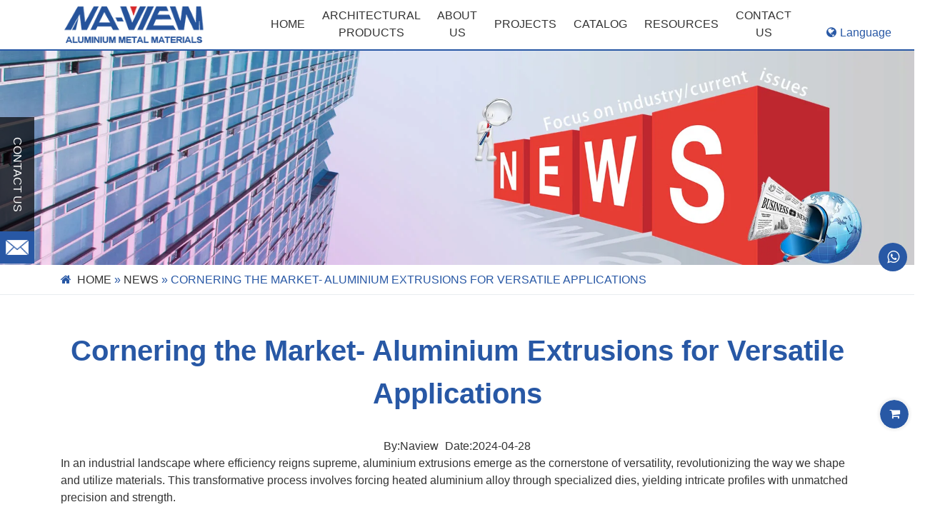

--- FILE ---
content_type: text/html; charset=UTF-8
request_url: https://www.naviewaluminium.com/2024/04/28/cornering-the-market-aluminium-extrusions-for-versatile-applications
body_size: 27518
content:
<!--此网站由广州聚米网络科技有限公司设计和运营,技术支持：www.jumitop.com-->
<!DOCTYPE html>

<html lang="en-US" class="loading-site no-js">

<head><meta http-equiv="Content-Type" content="text/html; charset=utf-8"><script>if(navigator.userAgent.match(/MSIE|Internet Explorer/i)||navigator.userAgent.match(/Trident\/7\..*?rv:11/i)){var href=document.location.href;if(!href.match(/[?&]nowprocket/)){if(href.indexOf("?")==-1){if(href.indexOf("#")==-1){document.location.href=href+"?nowprocket=1"}else{document.location.href=href.replace("#","?nowprocket=1#")}}else{if(href.indexOf("#")==-1){document.location.href=href+"&nowprocket=1"}else{document.location.href=href.replace("#","&nowprocket=1#")}}}}</script><script>class RocketLazyLoadScripts{constructor(){this.v="1.2.3",this.triggerEvents=["keydown","mousedown","mousemove","touchmove","touchstart","touchend","wheel"],this.userEventHandler=this._triggerListener.bind(this),this.touchStartHandler=this._onTouchStart.bind(this),this.touchMoveHandler=this._onTouchMove.bind(this),this.touchEndHandler=this._onTouchEnd.bind(this),this.clickHandler=this._onClick.bind(this),this.interceptedClicks=[],window.addEventListener("pageshow",t=>{this.persisted=t.persisted}),window.addEventListener("DOMContentLoaded",()=>{this._preconnect3rdParties()}),this.delayedScripts={normal:[],async:[],defer:[]},this.trash=[],this.allJQueries=[]}_addUserInteractionListener(t){if(document.hidden){t._triggerListener();return}this.triggerEvents.forEach(e=>window.addEventListener(e,t.userEventHandler,{passive:!0})),window.addEventListener("touchstart",t.touchStartHandler,{passive:!0}),window.addEventListener("mousedown",t.touchStartHandler),document.addEventListener("visibilitychange",t.userEventHandler)}_removeUserInteractionListener(){this.triggerEvents.forEach(t=>window.removeEventListener(t,this.userEventHandler,{passive:!0})),document.removeEventListener("visibilitychange",this.userEventHandler)}_onTouchStart(t){"HTML"!==t.target.tagName&&(window.addEventListener("touchend",this.touchEndHandler),window.addEventListener("mouseup",this.touchEndHandler),window.addEventListener("touchmove",this.touchMoveHandler,{passive:!0}),window.addEventListener("mousemove",this.touchMoveHandler),t.target.addEventListener("click",this.clickHandler),this._renameDOMAttribute(t.target,"onclick","rocket-onclick"),this._pendingClickStarted())}_onTouchMove(t){window.removeEventListener("touchend",this.touchEndHandler),window.removeEventListener("mouseup",this.touchEndHandler),window.removeEventListener("touchmove",this.touchMoveHandler,{passive:!0}),window.removeEventListener("mousemove",this.touchMoveHandler),t.target.removeEventListener("click",this.clickHandler),this._renameDOMAttribute(t.target,"rocket-onclick","onclick"),this._pendingClickFinished()}_onTouchEnd(t){window.removeEventListener("touchend",this.touchEndHandler),window.removeEventListener("mouseup",this.touchEndHandler),window.removeEventListener("touchmove",this.touchMoveHandler,{passive:!0}),window.removeEventListener("mousemove",this.touchMoveHandler)}_onClick(t){t.target.removeEventListener("click",this.clickHandler),this._renameDOMAttribute(t.target,"rocket-onclick","onclick"),this.interceptedClicks.push(t),t.preventDefault(),t.stopPropagation(),t.stopImmediatePropagation(),this._pendingClickFinished()}_replayClicks(){window.removeEventListener("touchstart",this.touchStartHandler,{passive:!0}),window.removeEventListener("mousedown",this.touchStartHandler),this.interceptedClicks.forEach(t=>{t.target.dispatchEvent(new MouseEvent("click",{view:t.view,bubbles:!0,cancelable:!0}))})}_waitForPendingClicks(){return new Promise(t=>{this._isClickPending?this._pendingClickFinished=t:t()})}_pendingClickStarted(){this._isClickPending=!0}_pendingClickFinished(){this._isClickPending=!1}_renameDOMAttribute(t,e,r){t.hasAttribute&&t.hasAttribute(e)&&(event.target.setAttribute(r,event.target.getAttribute(e)),event.target.removeAttribute(e))}_triggerListener(){this._removeUserInteractionListener(this),"loading"===document.readyState?document.addEventListener("DOMContentLoaded",this._loadEverythingNow.bind(this)):this._loadEverythingNow()}_preconnect3rdParties(){let t=[];document.querySelectorAll("script[type=rocketlazyloadscript]").forEach(e=>{if(e.hasAttribute("src")){let r=new URL(e.src).origin;r!==location.origin&&t.push({src:r,crossOrigin:e.crossOrigin||"module"===e.getAttribute("data-rocket-type")})}}),t=[...new Map(t.map(t=>[JSON.stringify(t),t])).values()],this._batchInjectResourceHints(t,"preconnect")}async _loadEverythingNow(){this.lastBreath=Date.now(),this._delayEventListeners(this),this._delayJQueryReady(this),this._handleDocumentWrite(),this._registerAllDelayedScripts(),this._preloadAllScripts(),await this._loadScriptsFromList(this.delayedScripts.normal),await this._loadScriptsFromList(this.delayedScripts.defer),await this._loadScriptsFromList(this.delayedScripts.async);try{await this._triggerDOMContentLoaded(),await this._triggerWindowLoad()}catch(t){console.error(t)}window.dispatchEvent(new Event("rocket-allScriptsLoaded")),this._waitForPendingClicks().then(()=>{this._replayClicks()}),this._emptyTrash()}_registerAllDelayedScripts(){document.querySelectorAll("script[type=rocketlazyloadscript]").forEach(t=>{t.hasAttribute("data-rocket-src")?t.hasAttribute("async")&&!1!==t.async?this.delayedScripts.async.push(t):t.hasAttribute("defer")&&!1!==t.defer||"module"===t.getAttribute("data-rocket-type")?this.delayedScripts.defer.push(t):this.delayedScripts.normal.push(t):this.delayedScripts.normal.push(t)})}async _transformScript(t){return new Promise((await this._littleBreath(),navigator.userAgent.indexOf("Firefox/")>0||""===navigator.vendor)?e=>{let r=document.createElement("script");[...t.attributes].forEach(t=>{let e=t.nodeName;"type"!==e&&("data-rocket-type"===e&&(e="type"),"data-rocket-src"===e&&(e="src"),r.setAttribute(e,t.nodeValue))}),t.text&&(r.text=t.text),r.hasAttribute("src")?(r.addEventListener("load",e),r.addEventListener("error",e)):(r.text=t.text,e());try{t.parentNode.replaceChild(r,t)}catch(i){e()}}:async e=>{function r(){t.setAttribute("data-rocket-status","failed"),e()}try{let i=t.getAttribute("data-rocket-type"),n=t.getAttribute("data-rocket-src");t.text,i?(t.type=i,t.removeAttribute("data-rocket-type")):t.removeAttribute("type"),t.addEventListener("load",function r(){t.setAttribute("data-rocket-status","executed"),e()}),t.addEventListener("error",r),n?(t.removeAttribute("data-rocket-src"),t.src=n):t.src="data:text/javascript;base64,"+window.btoa(unescape(encodeURIComponent(t.text)))}catch(s){r()}})}async _loadScriptsFromList(t){let e=t.shift();return e&&e.isConnected?(await this._transformScript(e),this._loadScriptsFromList(t)):Promise.resolve()}_preloadAllScripts(){this._batchInjectResourceHints([...this.delayedScripts.normal,...this.delayedScripts.defer,...this.delayedScripts.async],"preload")}_batchInjectResourceHints(t,e){var r=document.createDocumentFragment();t.forEach(t=>{let i=t.getAttribute&&t.getAttribute("data-rocket-src")||t.src;if(i){let n=document.createElement("link");n.href=i,n.rel=e,"preconnect"!==e&&(n.as="script"),t.getAttribute&&"module"===t.getAttribute("data-rocket-type")&&(n.crossOrigin=!0),t.crossOrigin&&(n.crossOrigin=t.crossOrigin),t.integrity&&(n.integrity=t.integrity),r.appendChild(n),this.trash.push(n)}}),document.head.appendChild(r)}_delayEventListeners(t){let e={};function r(t,r){!function t(r){!e[r]&&(e[r]={originalFunctions:{add:r.addEventListener,remove:r.removeEventListener},eventsToRewrite:[]},r.addEventListener=function(){arguments[0]=i(arguments[0]),e[r].originalFunctions.add.apply(r,arguments)},r.removeEventListener=function(){arguments[0]=i(arguments[0]),e[r].originalFunctions.remove.apply(r,arguments)});function i(t){return e[r].eventsToRewrite.indexOf(t)>=0?"rocket-"+t:t}}(t),e[t].eventsToRewrite.push(r)}function i(t,e){let r=t[e];Object.defineProperty(t,e,{get:()=>r||function(){},set(i){t["rocket"+e]=r=i}})}r(document,"DOMContentLoaded"),r(window,"DOMContentLoaded"),r(window,"load"),r(window,"pageshow"),r(document,"readystatechange"),i(document,"onreadystatechange"),i(window,"onload"),i(window,"onpageshow")}_delayJQueryReady(t){let e;function r(r){if(r&&r.fn&&!t.allJQueries.includes(r)){r.fn.ready=r.fn.init.prototype.ready=function(e){return t.domReadyFired?e.bind(document)(r):document.addEventListener("rocket-DOMContentLoaded",()=>e.bind(document)(r)),r([])};let i=r.fn.on;r.fn.on=r.fn.init.prototype.on=function(){if(this[0]===window){function t(t){return t.split(" ").map(t=>"load"===t||0===t.indexOf("load.")?"rocket-jquery-load":t).join(" ")}"string"==typeof arguments[0]||arguments[0]instanceof String?arguments[0]=t(arguments[0]):"object"==typeof arguments[0]&&Object.keys(arguments[0]).forEach(e=>{let r=arguments[0][e];delete arguments[0][e],arguments[0][t(e)]=r})}return i.apply(this,arguments),this},t.allJQueries.push(r)}e=r}r(window.jQuery),Object.defineProperty(window,"jQuery",{get:()=>e,set(t){r(t)}})}async _triggerDOMContentLoaded(){this.domReadyFired=!0,await this._littleBreath(),document.dispatchEvent(new Event("rocket-DOMContentLoaded")),await this._littleBreath(),window.dispatchEvent(new Event("rocket-DOMContentLoaded")),await this._littleBreath(),document.dispatchEvent(new Event("rocket-readystatechange")),await this._littleBreath(),document.rocketonreadystatechange&&document.rocketonreadystatechange()}async _triggerWindowLoad(){await this._littleBreath(),window.dispatchEvent(new Event("rocket-load")),await this._littleBreath(),window.rocketonload&&window.rocketonload(),await this._littleBreath(),this.allJQueries.forEach(t=>t(window).trigger("rocket-jquery-load")),await this._littleBreath();let t=new Event("rocket-pageshow");t.persisted=this.persisted,window.dispatchEvent(t),await this._littleBreath(),window.rocketonpageshow&&window.rocketonpageshow({persisted:this.persisted})}_handleDocumentWrite(){let t=new Map;document.write=document.writeln=function(e){let r=document.currentScript;r||console.error("WPRocket unable to document.write this: "+e);let i=document.createRange(),n=r.parentElement,s=t.get(r);void 0===s&&(s=r.nextSibling,t.set(r,s));let a=document.createDocumentFragment();i.setStart(a,0),a.appendChild(i.createContextualFragment(e)),n.insertBefore(a,s)}}async _littleBreath(){Date.now()-this.lastBreath>45&&(await this._requestAnimFrame(),this.lastBreath=Date.now())}async _requestAnimFrame(){return document.hidden?new Promise(t=>setTimeout(t)):new Promise(t=>requestAnimationFrame(t))}_emptyTrash(){this.trash.forEach(t=>t.remove())}static run(){let t=new RocketLazyLoadScripts;t._addUserInteractionListener(t)}}RocketLazyLoadScripts.run();</script>


<meta http-equiv="x-dns-prefetch-control" content="on">
<meta http-equiv="X-UA-Compatible" content="IE=edge,chrome=1">

<script type="rocketlazyloadscript">(function(html){html.className = html.className.replace(/\bno-js\b/,'js')})(document.documentElement);</script>
<meta name='robots' content='index, follow, max-image-preview:large, max-snippet:-1, max-video-preview:-1' />
<script type="rocketlazyloadscript" data-minify="1" id="cookieyes" data-rocket-type="text/javascript" data-rocket-src="https://www.naviewaluminium.com/wp-content/cache/min/1/client_data/3252dae294cc11f02187f463/script.js?ver=1765416537"></script><meta name="viewport" content="width=device-width, initial-scale=1" />
	<!-- This site is optimized with the Yoast SEO Premium plugin v20.1 (Yoast SEO v23.0) - https://yoast.com/wordpress/plugins/seo/ -->
	<title>Cornering the Market- Aluminium Extrusions for Versatile Applications - Naview</title>
	<link rel="canonical" href="https://www.naviewaluminium.com/2024/04/28/cornering-the-market-aluminium-extrusions-for-versatile-applications" />
	<meta property="og:locale" content="en_US" />
	<meta property="og:type" content="article" />
	<meta property="og:title" content="Cornering the Market- Aluminium Extrusions for Versatile Applications - Naview" />
	<meta property="og:description" content="In an industrial landscape where efficiency reigns supreme, aluminium extrusions emerge as the cornerstone of versatility, revolutionizing the way we shape and utilize materials. This transformative process involves forcing heated aluminium alloy through specialized dies, yielding intricate profiles with unmatched precision and strength. Aluminium extrusions have become the go-to solution for a myriad of applications, [...]" />
	<meta property="og:url" content="https://www.naviewaluminium.com/2024/04/28/cornering-the-market-aluminium-extrusions-for-versatile-applications" />
	<meta property="og:site_name" content="Naview" />
	<meta property="article:published_time" content="2024-04-28T05:45:18+00:00" />
	<meta name="author" content="admin" />
	<meta name="twitter:card" content="summary_large_image" />
	<meta name="twitter:label1" content="Written by" />
	<meta name="twitter:data1" content="admin" />
	<meta name="twitter:label2" content="Est. reading time" />
	<meta name="twitter:data2" content="2 minutes" />
	<script type="application/ld+json" class="yoast-schema-graph">{"@context":"https://schema.org","@graph":[{"@type":"Article","@id":"https://www.naviewaluminium.com/2024/04/28/cornering-the-market-aluminium-extrusions-for-versatile-applications/#article","isPartOf":{"@id":"https://www.naviewaluminium.com/2024/04/28/cornering-the-market-aluminium-extrusions-for-versatile-applications/"},"author":{"name":"admin","@id":"https://www.naviewaluminium.com/#/schema/person/b9e518832d0f3b4cf44146817812b331"},"headline":"Cornering the Market- Aluminium Extrusions for Versatile Applications","datePublished":"2024-04-28T05:45:18+00:00","dateModified":"2024-04-28T05:45:18+00:00","mainEntityOfPage":{"@id":"https://www.naviewaluminium.com/2024/04/28/cornering-the-market-aluminium-extrusions-for-versatile-applications/"},"wordCount":321,"publisher":{"@id":"https://www.naviewaluminium.com/#organization"},"articleSection":["Tag"],"inLanguage":"en-US"},{"@type":"WebPage","@id":"https://www.naviewaluminium.com/2024/04/28/cornering-the-market-aluminium-extrusions-for-versatile-applications/","url":"https://www.naviewaluminium.com/2024/04/28/cornering-the-market-aluminium-extrusions-for-versatile-applications/","name":"Cornering the Market- Aluminium Extrusions for Versatile Applications - Naview","isPartOf":{"@id":"https://www.naviewaluminium.com/#website"},"datePublished":"2024-04-28T05:45:18+00:00","dateModified":"2024-04-28T05:45:18+00:00","breadcrumb":{"@id":"https://www.naviewaluminium.com/2024/04/28/cornering-the-market-aluminium-extrusions-for-versatile-applications/#breadcrumb"},"inLanguage":"en-US","potentialAction":[{"@type":"ReadAction","target":["https://www.naviewaluminium.com/2024/04/28/cornering-the-market-aluminium-extrusions-for-versatile-applications/"]}]},{"@type":"BreadcrumbList","@id":"https://www.naviewaluminium.com/2024/04/28/cornering-the-market-aluminium-extrusions-for-versatile-applications/#breadcrumb","itemListElement":[{"@type":"ListItem","position":1,"name":"Home","item":"https://www.naviewaluminium.com/"},{"@type":"ListItem","position":2,"name":"News","item":"https://www.naviewaluminium.com/blogs/news/"},{"@type":"ListItem","position":3,"name":"Cornering the Market- Aluminium Extrusions for Versatile Applications"}]},{"@type":"WebSite","@id":"https://www.naviewaluminium.com/#website","url":"https://www.naviewaluminium.com/","name":"Naview","description":"Official Site","publisher":{"@id":"https://www.naviewaluminium.com/#organization"},"potentialAction":[{"@type":"SearchAction","target":{"@type":"EntryPoint","urlTemplate":"https://www.naviewaluminium.com/?s={search_term_string}"},"query-input":"required name=search_term_string"}],"inLanguage":"en-US"},{"@type":"Organization","@id":"https://www.naviewaluminium.com/#organization","name":"Foshan Naview New Building Materials Co., Ltd.","url":"https://www.naviewaluminium.com/","logo":{"@type":"ImageObject","inLanguage":"en-US","@id":"https://www.naviewaluminium.com/#/schema/logo/image/","url":"https://yuncdn.naviewaluminium.com/2023/07/20210910100254857062.png","contentUrl":"https://yuncdn.naviewaluminium.com/2023/07/20210910100254857062.png","width":231,"height":60,"caption":"Foshan Naview New Building Materials Co., Ltd."},"image":{"@id":"https://www.naviewaluminium.com/#/schema/logo/image/"}},{"@type":"Person","@id":"https://www.naviewaluminium.com/#/schema/person/b9e518832d0f3b4cf44146817812b331","name":"admin","sameAs":["http://wp.nav.com"]}]}</script>
	<!-- / Yoast SEO Premium plugin. -->


<style id='wp-img-auto-sizes-contain-inline-css' type='text/css'>
img:is([sizes=auto i],[sizes^="auto," i]){contain-intrinsic-size:3000px 1500px}
/*# sourceURL=wp-img-auto-sizes-contain-inline-css */
</style>
<link data-minify="1" rel='stylesheet' id='font-awesome-css' href='https://www.naviewaluminium.com/wp-content/cache/min/1/wp-content/plugins/load-more-products-for-woocommerce/berocket/assets/css/font-awesome.min.css?ver=1765416537' type='text/css' media='all' />
<style id='classic-theme-styles-inline-css' type='text/css'>
/*! This file is auto-generated */
.wp-block-button__link{color:#fff;background-color:#32373c;border-radius:9999px;box-shadow:none;text-decoration:none;padding:calc(.667em + 2px) calc(1.333em + 2px);font-size:1.125em}.wp-block-file__button{background:#32373c;color:#fff;text-decoration:none}
/*# sourceURL=/wp-includes/css/classic-themes.min.css */
</style>
<link data-minify="1" rel='stylesheet' id='contact-form-7-css' href='https://www.naviewaluminium.com/wp-content/cache/min/1/wp-content/plugins/contact-form-7/includes/css/styles.css?ver=1765416537' type='text/css' media='all' />
<style id='woocommerce-inline-inline-css' type='text/css'>
.woocommerce form .form-row .required { visibility: visible; }
/*# sourceURL=woocommerce-inline-inline-css */
</style>
<link data-minify="1" rel='stylesheet' id='flatsome-shop-css' href='https://www.naviewaluminium.com/wp-content/cache/min/1/wp-content/themes/flatsome/assets/css/flatsome-shop.css?ver=1765416537' type='text/css' media='all' />
<link rel='stylesheet' id='flatsome-style-css' href='https://www.naviewaluminium.com/wp-content/themes/flatsome/style.css?ver=3.16.5' type='text/css' media='all' />
<style id='rocket-lazyload-inline-css' type='text/css'>
.rll-youtube-player{position:relative;padding-bottom:56.23%;height:0;overflow:hidden;max-width:100%;}.rll-youtube-player:focus-within{outline: 2px solid currentColor;outline-offset: 5px;}.rll-youtube-player iframe{position:absolute;top:0;left:0;width:100%;height:100%;z-index:100;background:0 0}.rll-youtube-player img{bottom:0;display:block;left:0;margin:auto;max-width:100%;width:100%;position:absolute;right:0;top:0;border:none;height:auto;-webkit-transition:.4s all;-moz-transition:.4s all;transition:.4s all}.rll-youtube-player img:hover{-webkit-filter:brightness(75%)}.rll-youtube-player .play{height:100%;width:100%;left:0;top:0;position:absolute;background:url(https://www.naviewaluminium.com/wp-content/plugins/wp-rocket/assets/img/youtube.png) no-repeat center;background-color: transparent !important;cursor:pointer;border:none;}
/*# sourceURL=rocket-lazyload-inline-css */
</style>
<script type="rocketlazyloadscript" data-rocket-type="text/javascript">
            window._nslDOMReady = function (callback) {
                if ( document.readyState === "complete" || document.readyState === "interactive" ) {
                    callback();
                } else {
                    document.addEventListener( "DOMContentLoaded", callback );
                }
            };
            </script><script type="rocketlazyloadscript" data-rocket-type="text/javascript" data-rocket-src="https://www.naviewaluminium.com/wp-content/plugins/woocommerce/assets/js/jquery-blockui/jquery.blockUI.min.js?ver=2.7.0-wc.9.0.3" id="jquery-blockui-js" defer="defer" data-wp-strategy="defer"></script>
<script type="text/javascript" id="wc-add-to-cart-js-extra">
/* <![CDATA[ */
var wc_add_to_cart_params = {"ajax_url":"/wp-admin/admin-ajax.php","wc_ajax_url":"/?wc-ajax=%%endpoint%%","i18n_view_cart":"View cart","cart_url":"https://www.naviewaluminium.com","is_cart":"","cart_redirect_after_add":"no"};
//# sourceURL=wc-add-to-cart-js-extra
/* ]]> */
</script>
<script type="rocketlazyloadscript" data-rocket-type="text/javascript" data-rocket-src="https://www.naviewaluminium.com/wp-content/plugins/woocommerce/assets/js/frontend/add-to-cart.min.js?ver=9.0.3" id="wc-add-to-cart-js" defer="defer" data-wp-strategy="defer"></script>
<script type="rocketlazyloadscript" data-rocket-type="text/javascript" data-rocket-src="https://www.naviewaluminium.com/wp-content/plugins/woocommerce/assets/js/js-cookie/js.cookie.min.js?ver=2.1.4-wc.9.0.3" id="js-cookie-js" defer="defer" data-wp-strategy="defer"></script>
<script type="text/javascript" id="woocommerce-js-extra">
/* <![CDATA[ */
var woocommerce_params = {"ajax_url":"/wp-admin/admin-ajax.php","wc_ajax_url":"/?wc-ajax=%%endpoint%%"};
//# sourceURL=woocommerce-js-extra
/* ]]> */
</script>
<script type="rocketlazyloadscript" data-rocket-type="text/javascript" data-rocket-src="https://www.naviewaluminium.com/wp-content/plugins/woocommerce/assets/js/frontend/woocommerce.min.js?ver=9.0.3" id="woocommerce-js" defer="defer" data-wp-strategy="defer"></script>
<style></style><style>
                .lmp_load_more_button.br_lmp_button_settings .lmp_button:hover {
                    background-color: #9999ff!important;
                    color: #111111!important;
                }
                .lmp_load_more_button.br_lmp_prev_settings .lmp_button:hover {
                    background-color: #9999ff!important;
                    color: #111111!important;
                }li.back.col-md-4.col-xs-6.lazy, .berocket_lgv_additional_data.lazy{opacity:0;}</style><meta name="generator" content="performance-lab 3.2.0; plugins: ">
<style>.bg{opacity: 0; transition: opacity 1s; -webkit-transition: opacity 1s;} .bg-loaded{opacity: 1;}</style>	<noscript><style>.woocommerce-product-gallery{ opacity: 1 !important; }</style></noscript>
	<link rel="icon" href="https://yuncdn.naviewaluminium.com/2023/07/cropped-20201208153408350160-32x32.png" sizes="32x32" />
<link rel="icon" href="https://yuncdn.naviewaluminium.com/2023/07/cropped-20201208153408350160-192x192.png" sizes="192x192" />
<link rel="apple-touch-icon" href="https://yuncdn.naviewaluminium.com/2023/07/cropped-20201208153408350160-180x180.png" />
<meta name="msapplication-TileImage" content="https://yuncdn.naviewaluminium.com/2023/07/cropped-20201208153408350160-270x270.png" />
<style id="custom-css" type="text/css">:root {--primary-color: #446084;}.header-main{height: 90px}#logo img{max-height: 90px}#logo{width:200px;}.header-top{min-height: 30px}.transparent .header-main{height: 90px}.transparent #logo img{max-height: 90px}.has-transparent + .page-title:first-of-type,.has-transparent + #main > .page-title,.has-transparent + #main > div > .page-title,.has-transparent + #main .page-header-wrapper:first-of-type .page-title{padding-top: 120px;}.header.show-on-scroll,.stuck .header-main{height:70px!important}.stuck #logo img{max-height: 70px!important}.header-bottom {background-color: #f1f1f1}@media (max-width: 549px) {.header-main{height: 70px}#logo img{max-height: 70px}}body{font-family: Lato, sans-serif;}body {font-weight: 400;font-style: normal;}.nav > li > a {font-family: Lato, sans-serif;}.mobile-sidebar-levels-2 .nav > li > ul > li > a {font-family: Lato, sans-serif;}.nav > li > a,.mobile-sidebar-levels-2 .nav > li > ul > li > a {font-weight: 700;font-style: normal;}h1,h2,h3,h4,h5,h6,.heading-font, .off-canvas-center .nav-sidebar.nav-vertical > li > a{font-family: Lato, sans-serif;}h1,h2,h3,h4,h5,h6,.heading-font,.banner h1,.banner h2 {font-weight: 700;font-style: normal;}.alt-font{font-family: "Dancing Script", sans-serif;}.alt-font {font-weight: 400!important;font-style: normal!important;}@media screen and (min-width: 550px){.products .box-vertical .box-image{min-width: 300px!important;width: 300px!important;}}.nav-vertical-fly-out > li + li {border-top-width: 1px; border-top-style: solid;}.label-new.menu-item > a:after{content:"New";}.label-hot.menu-item > a:after{content:"Hot";}.label-sale.menu-item > a:after{content:"Sale";}.label-popular.menu-item > a:after{content:"Popular";}</style><style id="kirki-inline-styles">/* latin-ext */
@font-face {
  font-family: 'Lato';
  font-style: normal;
  font-weight: 400;
  font-display: swap;
  src: url(https://www.naviewaluminium.com/wp-content/fonts/lato/font) format('woff');
  unicode-range: U+0100-02BA, U+02BD-02C5, U+02C7-02CC, U+02CE-02D7, U+02DD-02FF, U+0304, U+0308, U+0329, U+1D00-1DBF, U+1E00-1E9F, U+1EF2-1EFF, U+2020, U+20A0-20AB, U+20AD-20C0, U+2113, U+2C60-2C7F, U+A720-A7FF;
}
/* latin */
@font-face {
  font-family: 'Lato';
  font-style: normal;
  font-weight: 400;
  font-display: swap;
  src: url(https://www.naviewaluminium.com/wp-content/fonts/lato/font) format('woff');
  unicode-range: U+0000-00FF, U+0131, U+0152-0153, U+02BB-02BC, U+02C6, U+02DA, U+02DC, U+0304, U+0308, U+0329, U+2000-206F, U+20AC, U+2122, U+2191, U+2193, U+2212, U+2215, U+FEFF, U+FFFD;
}
/* latin-ext */
@font-face {
  font-family: 'Lato';
  font-style: normal;
  font-weight: 700;
  font-display: swap;
  src: url(https://www.naviewaluminium.com/wp-content/fonts/lato/font) format('woff');
  unicode-range: U+0100-02BA, U+02BD-02C5, U+02C7-02CC, U+02CE-02D7, U+02DD-02FF, U+0304, U+0308, U+0329, U+1D00-1DBF, U+1E00-1E9F, U+1EF2-1EFF, U+2020, U+20A0-20AB, U+20AD-20C0, U+2113, U+2C60-2C7F, U+A720-A7FF;
}
/* latin */
@font-face {
  font-family: 'Lato';
  font-style: normal;
  font-weight: 700;
  font-display: swap;
  src: url(https://www.naviewaluminium.com/wp-content/fonts/lato/font) format('woff');
  unicode-range: U+0000-00FF, U+0131, U+0152-0153, U+02BB-02BC, U+02C6, U+02DA, U+02DC, U+0304, U+0308, U+0329, U+2000-206F, U+20AC, U+2122, U+2191, U+2193, U+2212, U+2215, U+FEFF, U+FFFD;
}/* vietnamese */
@font-face {
  font-family: 'Dancing Script';
  font-style: normal;
  font-weight: 400;
  font-display: swap;
  src: url(https://www.naviewaluminium.com/wp-content/fonts/dancing-script/font) format('woff');
  unicode-range: U+0102-0103, U+0110-0111, U+0128-0129, U+0168-0169, U+01A0-01A1, U+01AF-01B0, U+0300-0301, U+0303-0304, U+0308-0309, U+0323, U+0329, U+1EA0-1EF9, U+20AB;
}
/* latin-ext */
@font-face {
  font-family: 'Dancing Script';
  font-style: normal;
  font-weight: 400;
  font-display: swap;
  src: url(https://www.naviewaluminium.com/wp-content/fonts/dancing-script/font) format('woff');
  unicode-range: U+0100-02BA, U+02BD-02C5, U+02C7-02CC, U+02CE-02D7, U+02DD-02FF, U+0304, U+0308, U+0329, U+1D00-1DBF, U+1E00-1E9F, U+1EF2-1EFF, U+2020, U+20A0-20AB, U+20AD-20C0, U+2113, U+2C60-2C7F, U+A720-A7FF;
}
/* latin */
@font-face {
  font-family: 'Dancing Script';
  font-style: normal;
  font-weight: 400;
  font-display: swap;
  src: url(https://www.naviewaluminium.com/wp-content/fonts/dancing-script/font) format('woff');
  unicode-range: U+0000-00FF, U+0131, U+0152-0153, U+02BB-02BC, U+02C6, U+02DA, U+02DC, U+0304, U+0308, U+0329, U+2000-206F, U+20AC, U+2122, U+2191, U+2193, U+2212, U+2215, U+FEFF, U+FFFD;
}</style><noscript><style id="rocket-lazyload-nojs-css">.rll-youtube-player, [data-lazy-src]{display:none !important;}</style></noscript><style id="wpforms-css-vars-root">
				:root {
					--wpforms-field-border-radius: 3px;
--wpforms-field-border-style: solid;
--wpforms-field-border-size: 1px;
--wpforms-field-background-color: #ffffff;
--wpforms-field-border-color: rgba( 0, 0, 0, 0.25 );
--wpforms-field-border-color-spare: rgba( 0, 0, 0, 0.25 );
--wpforms-field-text-color: rgba( 0, 0, 0, 0.7 );
--wpforms-field-menu-color: #ffffff;
--wpforms-label-color: rgba( 0, 0, 0, 0.85 );
--wpforms-label-sublabel-color: rgba( 0, 0, 0, 0.55 );
--wpforms-label-error-color: #d63637;
--wpforms-button-border-radius: 3px;
--wpforms-button-border-style: none;
--wpforms-button-border-size: 1px;
--wpforms-button-background-color: #066aab;
--wpforms-button-border-color: #066aab;
--wpforms-button-text-color: #ffffff;
--wpforms-page-break-color: #066aab;
--wpforms-background-image: none;
--wpforms-background-position: center center;
--wpforms-background-repeat: no-repeat;
--wpforms-background-size: cover;
--wpforms-background-width: 100px;
--wpforms-background-height: 100px;
--wpforms-background-color: rgba( 0, 0, 0, 0 );
--wpforms-background-url: none;
--wpforms-container-padding: 0px;
--wpforms-container-border-style: none;
--wpforms-container-border-width: 1px;
--wpforms-container-border-color: #000000;
--wpforms-container-border-radius: 3px;
--wpforms-field-size-input-height: 43px;
--wpforms-field-size-input-spacing: 15px;
--wpforms-field-size-font-size: 16px;
--wpforms-field-size-line-height: 19px;
--wpforms-field-size-padding-h: 14px;
--wpforms-field-size-checkbox-size: 16px;
--wpforms-field-size-sublabel-spacing: 5px;
--wpforms-field-size-icon-size: 1;
--wpforms-label-size-font-size: 16px;
--wpforms-label-size-line-height: 19px;
--wpforms-label-size-sublabel-font-size: 14px;
--wpforms-label-size-sublabel-line-height: 17px;
--wpforms-button-size-font-size: 17px;
--wpforms-button-size-height: 41px;
--wpforms-button-size-padding-h: 15px;
--wpforms-button-size-margin-top: 10px;
--wpforms-container-shadow-size-box-shadow: none;

				}
			</style><link data-minify="1" rel="stylesheet" href="https://www.naviewaluminium.com/wp-content/cache/min/1/static/css/bootstrap.min.css?ver=1765416537">
<link data-minify="1" rel="stylesheet" href="https://www.naviewaluminium.com/wp-content/cache/min/1/static/css/Theme.min.css?ver=1765416537">
<link rel="preload" fetchpriority="high" as="image" href="https://yuncdn.naviewaluminium.com/2023/07/20210408140631504636-jpg.webp" type="image/webp">
<link data-minify="1" rel="preload" as="style" onload="this.rel='stylesheet'" type="text/css" href="https://www.naviewaluminium.com/wp-content/cache/min/1/static/css/jquery.fullpage.css?ver=1765416537">
<link rel="preload" as="style" onload="this.rel='stylesheet'" type="text/css" href="https://www.naviewaluminium.com/static/css/swiper.min.css">
<link data-minify="1" rel="preload" as="style" onload="this.rel='stylesheet'" type="text/css" href="https://www.naviewaluminium.com/wp-content/cache/min/1/static/css/etalage.css?ver=1765416537">
<link data-minify="1" rel="preload" as="style" onload="this.rel='stylesheet'" type="text/css" href="https://www.naviewaluminium.com/wp-content/cache/min/1/static/css/loader-mod1.css?ver=1765416537">
<link rel="preload" as="style" onload="this.rel='stylesheet'" type="text/css" href="https://www.naviewaluminium.com/static/css/animate.min.css">
<link rel="preload" as="style" onload="this.rel='stylesheet'" type="text/css" href="https://www.naviewaluminium.com/static/css/jquery.mCustomScrollbar.min.css">
<link rel="canonical" href="">
<!--[if IE]><script type="text/javascript">window.location="https://www.naviewaluminium.com/UpdateBrowser.html";</script><![endif]-->
<style>:root {--style-color: #2858a5;--sub-color: #DF4C18;}</style>
<link rel="preload" as="style" onload="this.rel='stylesheet'" href="https://www.naviewaluminium.com/static/css/header-001.min.css">
<link rel="preload" as="style" onload="this.rel='stylesheet'" href="https://www.naviewaluminium.com/static/css/footer-006.min.css">
<script type="rocketlazyloadscript" rel="preload" as="script" data-rocket-src="https://www.naviewaluminium.com/static/js/jquery.min.js" data-rocket-type="text/javascript"></script>
<script type="rocketlazyloadscript" rel="preload" as="script" data-rocket-src="https://www.naviewaluminium.com/static/js/public.min.js" data-rocket-type="text/javascript"></script>
    <style>
      #main-menu{display:none;}
#login-form-popup{display:none}
</style>




<div class="dropdown language">
<a href="javascript: void(0)" class="dropdown-toggle" data-toggle="dropdown"><i class="fa fa-globe"></i>Language</a>
<ul class="dropdown-menu">

    <li>
    <a href=""  title="English">
      <span class="gflag nturl" style="background-position:-0px -0px;">
        <img src="data:image/svg+xml,%3Csvg%20xmlns='http://www.w3.org/2000/svg'%20viewBox='0%200%2032%2032'%3E%3C/svg%3E" height="32" width="32" alt="English" data-lazy-src="https://www.naviewaluminium.com/static/picture/blank.png"><noscript><img src="https://www.naviewaluminium.com/static/picture/blank.png" height="32" width="32" alt="English"></noscript></span>English</a>
  </li>
  <li>
    <a href="https://ru.naviewaluminium.com/"  title="Russian">
      <span class="gflag nturl" style="background-position:-500px -200px;">
        <img src="data:image/svg+xml,%3Csvg%20xmlns='http://www.w3.org/2000/svg'%20viewBox='0%200%2032%2032'%3E%3C/svg%3E" height="32" width="32" alt="Russian" data-lazy-src="https://www.naviewaluminium.com/static/picture/blank.png"><noscript><img src="https://www.naviewaluminium.com/static/picture/blank.png" height="32" width="32" alt="Russian"></noscript></span>Russian</a>
  </li>
  <li>
    <a href="https://fr.naviewaluminium.com/"  title="French">
      <span class="gflag nturl" style="background-position:-200px -100px;">
        <img src="data:image/svg+xml,%3Csvg%20xmlns='http://www.w3.org/2000/svg'%20viewBox='0%200%2032%2032'%3E%3C/svg%3E" height="32" width="32" alt="French" data-lazy-src="https://www.naviewaluminium.com/static/picture/blank.png"><noscript><img src="https://www.naviewaluminium.com/static/picture/blank.png" height="32" width="32" alt="French"></noscript></span>French</a>
  </li>
  <li>
    <a href="https://es.naviewaluminium.com/"  title="Spanish">
      <span class="gflag nturl" style="background-position:-600px -200px;">
        <img src="data:image/svg+xml,%3Csvg%20xmlns='http://www.w3.org/2000/svg'%20viewBox='0%200%2032%2032'%3E%3C/svg%3E" height="32" width="32" alt="Spanish" data-lazy-src="https://www.naviewaluminium.com/static/picture/blank.png"><noscript><img src="https://www.naviewaluminium.com/static/picture/blank.png" height="32" width="32" alt="Spanish"></noscript></span>Spanish</a>
  </li>
  <li>
    <a href="https://ar.naviewaluminium.com/"  title="Arabic">
      <span class="gflag nturl" style="background-position:-100px -0px;">
        <img src="data:image/svg+xml,%3Csvg%20xmlns='http://www.w3.org/2000/svg'%20viewBox='0%200%2032%2032'%3E%3C/svg%3E" height="32" width="32" alt="Arabic" data-lazy-src="https://www.naviewaluminium.com/static/picture/blank.png"><noscript><img src="https://www.naviewaluminium.com/static/picture/blank.png" height="32" width="32" alt="Arabic"></noscript></span>Arabic</a>
  </li>
  <li>
    <a href="https://pt.naviewaluminium.com/"  title="Portuguese">
      <span class="gflag nturl" style="background-position:-300px -200px;">
        <img src="data:image/svg+xml,%3Csvg%20xmlns='http://www.w3.org/2000/svg'%20viewBox='0%200%2032%2032'%3E%3C/svg%3E" height="32" width="32" alt="Portuguese" data-lazy-src="https://www.naviewaluminium.com/static/picture/blank.png"><noscript><img src="https://www.naviewaluminium.com/static/picture/blank.png" height="32" width="32" alt="Portuguese"></noscript></span>Portuguese</a>
  </li>
  <li>
    <a href="https://it.naviewaluminium.com/"  title="Italian">
      <span class="gflag nturl" style="background-position:-600px -100px">
        <img src="data:image/svg+xml,%3Csvg%20xmlns='http://www.w3.org/2000/svg'%20viewBox='0%200%2032%2032'%3E%3C/svg%3E" height="32" width="32" alt="Italian" data-lazy-src="https://www.naviewaluminium.com/static/picture/blank.png"><noscript><img src="https://www.naviewaluminium.com/static/picture/blank.png" height="32" width="32" alt="Italian"></noscript></span>Italian</a>
  </li>
  <li>
    <a href="https://th.naviewaluminium.com/"  title="Thai">
      <span class="gflag nturl" style="background-position:-0px -500px;">
        <img src="data:image/svg+xml,%3Csvg%20xmlns='http://www.w3.org/2000/svg'%20viewBox='0%200%2032%2032'%3E%3C/svg%3E" height="32" width="32" alt="Thai" data-lazy-src="https://www.naviewaluminium.com/static/picture/blank.png"><noscript><img src="https://www.naviewaluminium.com/static/picture/blank.png" height="32" width="32" alt="Thai"></noscript></span>Thai</a>
  </li>
  <li>
    <a href="https://tl.naviewaluminium.com/"  title="Filipino">
      <span class="gflag nturl" style="background-position:-100px -300px;">
        <img src="data:image/svg+xml,%3Csvg%20xmlns='http://www.w3.org/2000/svg'%20viewBox='0%200%2032%2032'%3E%3C/svg%3E" height="32" width="32" alt="Filipino" data-lazy-src="https://www.naviewaluminium.com/static/picture/blank.png"><noscript><img src="https://www.naviewaluminium.com/static/picture/blank.png" height="32" width="32" alt="Filipino"></noscript></span>Filipino</a>
  </li>
  <li>
    <a href="https://tr.naviewaluminium.com/"  title="Turkish">
      <span class="gflag nturl" style="background-position:-100px -500px;">
        <img src="data:image/svg+xml,%3Csvg%20xmlns='http://www.w3.org/2000/svg'%20viewBox='0%200%2032%2032'%3E%3C/svg%3E" height="32" width="32" alt="Turkish" data-lazy-src="https://www.naviewaluminium.com/static/picture/blank.png"><noscript><img src="https://www.naviewaluminium.com/static/picture/blank.png" height="32" width="32" alt="Turkish"></noscript></span>Turkish</a>
  </li>
  <li>
    <a href="https://sr.naviewaluminium.com/"  title="Serbian">
      <span class="gflag nturl" style="background-position:-600px -300px;">
        <img src="data:image/svg+xml,%3Csvg%20xmlns='http://www.w3.org/2000/svg'%20viewBox='0%200%2032%2032'%3E%3C/svg%3E" height="32" width="32" alt="Serbian" data-lazy-src="https://www.naviewaluminium.com/static/picture/blank.png"><noscript><img src="https://www.naviewaluminium.com/static/picture/blank.png" height="32" width="32" alt="Serbian"></noscript></span>Serbian</a>
  </li>
</ul>
</div>
<style type="text/css">
.language{padding-left: 20px;position: fixed; right: 2rem; top: 1.75rem;z-index: 120;display: none;}
.language>a{line-height: 35px;color:#2858a5;}
.language>a i{margin-right: 5px;}
.language .dropdown-menu{left: auto;right: -1rem;margin-top: 0;}
.language .dropdown-menu>li>a{color: #333;padding: 0 10px;}
.language:hover .dropdown-menu{display: block;}
span.gflag {vertical-align:middle;font-size:24px;padding:1px 0;background-repeat:no-repeat;background-image:url(https://www.naviewaluminium.com/static/image/32.png);margin-right: 10px;}
span.gflag img {border:0;}
span.gflag:hover {background-image:url(https://www.naviewaluminium.com/static/image/32a.png);}
@media (min-width: 1200px) {
header .navbar>.container{padding-right: 5rem;}
.language{display: block;}
}
@media (max-width: 767px){
header .navbar-brand {
    height: 60px;
    margin: 5px auto;
}
}
@media (max-width: 767px){
header {
    height: 70px;
    background: #fff;
}
}
</style>
<script type="rocketlazyloadscript" data-rocket-type="text/javascript">
/* <![CDATA[ */
function doGTranslate(lang_pair) {if(lang_pair.value)lang_pair=lang_pair.value;if(lang_pair=='')return;var lang=lang_pair.split('|')[1];var plang=location.hostname.split('.')[0];if(plang.length !=2 && plang.toLowerCase() != 'zh-cn' && plang.toLowerCase() != 'zh-tw')plang='en';location.href=location.protocol+'//'+(lang == 'en' ? '' : lang+'.')+location.hostname.replace('www.', '').replace(RegExp('^' + plang + '\\.'), '')+location.pathname+location.search;}
/* ]]> */
</script>
<script type="rocketlazyloadscript" data-minify="1" rel="preload" as="script" data-rocket-src="https://www.naviewaluminium.com/wp-content/cache/min/1/static/js/wow.js?ver=1765416537" data-rocket-type="text/javascript"></script>
<script type="rocketlazyloadscript" data-rocket-src="https://www.naviewaluminium.com/static/js/swiper-4.5.0.min.js" data-rocket-type="text/javascript"></script>
<script rel="preload" as="script" src="https://www.naviewaluminium.com/static/js/lazysizes.min.js"></script>
<script type="rocketlazyloadscript" data-minify="1" rel="preload" as="script" data-rocket-src="https://www.naviewaluminium.com/wp-content/cache/min/1/static/js/picture.js?ver=1765416537"></script>
<script type="rocketlazyloadscript" rel="preload" as="script" data-rocket-src="https://www.naviewaluminium.com/static/js/video.min.js"></script>
<!-- <span script_src="https://www.naviewaluminium.com/js/video.min.js"></span> -->
<script type="rocketlazyloadscript" rel="preload" as="script" data-rocket-src="https://www.naviewaluminium.com/static/js/jquery.fancybox.min.js"></script>
<script type="rocketlazyloadscript" data-minify="1" rel="preload" as="script" data-rocket-src="https://www.naviewaluminium.com/wp-content/cache/min/1/static/js/etalage.js?ver=1765416537"></script>
<script type="rocketlazyloadscript" rel="preload" as="script" data-rocket-src="https://www.naviewaluminium.com/static/js/jquery.mCustomScrollbar.concat.min.js" data-rocket-type="text/javascript"></script>
<script type="rocketlazyloadscript" rel="preload" as="script" data-rocket-src="https://www.naviewaluminium.com/static/js/jquery.countup.min.js" data-rocket-type="text/javascript"></script>
<script type="rocketlazyloadscript" rel="preload" as="script" data-rocket-src="https://www.naviewaluminium.com/static/js/countUp.min.js" data-rocket-type="text/javascript"></script>
<script type="rocketlazyloadscript" rel="preload" as="script" data-rocket-src="https://www.naviewaluminium.com/static/js/jquery.fullpage.min.js" data-rocket-type="text/javascript"></script>
<script type="rocketlazyloadscript" data-minify="1" rel="preload" as="script" data-rocket-src="https://www.naviewaluminium.com/wp-content/cache/min/1/static/js/circleprogress.js?ver=1765416537" data-rocket-type="text/javascript"></script>
<script type="rocketlazyloadscript" data-minify="1" rel="preload" as="script" data-rocket-src="https://www.naviewaluminium.com/wp-content/cache/min/1/static/js/animate.js?ver=1765416537" data-rocket-type="text/javascript"></script>
<link data-minify="1" rel='stylesheet' id='wc-blocks-style-css' href='https://www.naviewaluminium.com/wp-content/cache/min/1/wp-content/plugins/woocommerce/assets/client/blocks/wc-blocks.css?ver=1765416537' type='text/css' media='all' />
<style id='global-styles-inline-css' type='text/css'>
:root{--wp--preset--aspect-ratio--square: 1;--wp--preset--aspect-ratio--4-3: 4/3;--wp--preset--aspect-ratio--3-4: 3/4;--wp--preset--aspect-ratio--3-2: 3/2;--wp--preset--aspect-ratio--2-3: 2/3;--wp--preset--aspect-ratio--16-9: 16/9;--wp--preset--aspect-ratio--9-16: 9/16;--wp--preset--color--black: #000000;--wp--preset--color--cyan-bluish-gray: #abb8c3;--wp--preset--color--white: #ffffff;--wp--preset--color--pale-pink: #f78da7;--wp--preset--color--vivid-red: #cf2e2e;--wp--preset--color--luminous-vivid-orange: #ff6900;--wp--preset--color--luminous-vivid-amber: #fcb900;--wp--preset--color--light-green-cyan: #7bdcb5;--wp--preset--color--vivid-green-cyan: #00d084;--wp--preset--color--pale-cyan-blue: #8ed1fc;--wp--preset--color--vivid-cyan-blue: #0693e3;--wp--preset--color--vivid-purple: #9b51e0;--wp--preset--gradient--vivid-cyan-blue-to-vivid-purple: linear-gradient(135deg,rgb(6,147,227) 0%,rgb(155,81,224) 100%);--wp--preset--gradient--light-green-cyan-to-vivid-green-cyan: linear-gradient(135deg,rgb(122,220,180) 0%,rgb(0,208,130) 100%);--wp--preset--gradient--luminous-vivid-amber-to-luminous-vivid-orange: linear-gradient(135deg,rgb(252,185,0) 0%,rgb(255,105,0) 100%);--wp--preset--gradient--luminous-vivid-orange-to-vivid-red: linear-gradient(135deg,rgb(255,105,0) 0%,rgb(207,46,46) 100%);--wp--preset--gradient--very-light-gray-to-cyan-bluish-gray: linear-gradient(135deg,rgb(238,238,238) 0%,rgb(169,184,195) 100%);--wp--preset--gradient--cool-to-warm-spectrum: linear-gradient(135deg,rgb(74,234,220) 0%,rgb(151,120,209) 20%,rgb(207,42,186) 40%,rgb(238,44,130) 60%,rgb(251,105,98) 80%,rgb(254,248,76) 100%);--wp--preset--gradient--blush-light-purple: linear-gradient(135deg,rgb(255,206,236) 0%,rgb(152,150,240) 100%);--wp--preset--gradient--blush-bordeaux: linear-gradient(135deg,rgb(254,205,165) 0%,rgb(254,45,45) 50%,rgb(107,0,62) 100%);--wp--preset--gradient--luminous-dusk: linear-gradient(135deg,rgb(255,203,112) 0%,rgb(199,81,192) 50%,rgb(65,88,208) 100%);--wp--preset--gradient--pale-ocean: linear-gradient(135deg,rgb(255,245,203) 0%,rgb(182,227,212) 50%,rgb(51,167,181) 100%);--wp--preset--gradient--electric-grass: linear-gradient(135deg,rgb(202,248,128) 0%,rgb(113,206,126) 100%);--wp--preset--gradient--midnight: linear-gradient(135deg,rgb(2,3,129) 0%,rgb(40,116,252) 100%);--wp--preset--font-size--small: 13px;--wp--preset--font-size--medium: 20px;--wp--preset--font-size--large: 36px;--wp--preset--font-size--x-large: 42px;--wp--preset--spacing--20: 0.44rem;--wp--preset--spacing--30: 0.67rem;--wp--preset--spacing--40: 1rem;--wp--preset--spacing--50: 1.5rem;--wp--preset--spacing--60: 2.25rem;--wp--preset--spacing--70: 3.38rem;--wp--preset--spacing--80: 5.06rem;--wp--preset--shadow--natural: 6px 6px 9px rgba(0, 0, 0, 0.2);--wp--preset--shadow--deep: 12px 12px 50px rgba(0, 0, 0, 0.4);--wp--preset--shadow--sharp: 6px 6px 0px rgba(0, 0, 0, 0.2);--wp--preset--shadow--outlined: 6px 6px 0px -3px rgb(255, 255, 255), 6px 6px rgb(0, 0, 0);--wp--preset--shadow--crisp: 6px 6px 0px rgb(0, 0, 0);}:where(.is-layout-flex){gap: 0.5em;}:where(.is-layout-grid){gap: 0.5em;}body .is-layout-flex{display: flex;}.is-layout-flex{flex-wrap: wrap;align-items: center;}.is-layout-flex > :is(*, div){margin: 0;}body .is-layout-grid{display: grid;}.is-layout-grid > :is(*, div){margin: 0;}:where(.wp-block-columns.is-layout-flex){gap: 2em;}:where(.wp-block-columns.is-layout-grid){gap: 2em;}:where(.wp-block-post-template.is-layout-flex){gap: 1.25em;}:where(.wp-block-post-template.is-layout-grid){gap: 1.25em;}.has-black-color{color: var(--wp--preset--color--black) !important;}.has-cyan-bluish-gray-color{color: var(--wp--preset--color--cyan-bluish-gray) !important;}.has-white-color{color: var(--wp--preset--color--white) !important;}.has-pale-pink-color{color: var(--wp--preset--color--pale-pink) !important;}.has-vivid-red-color{color: var(--wp--preset--color--vivid-red) !important;}.has-luminous-vivid-orange-color{color: var(--wp--preset--color--luminous-vivid-orange) !important;}.has-luminous-vivid-amber-color{color: var(--wp--preset--color--luminous-vivid-amber) !important;}.has-light-green-cyan-color{color: var(--wp--preset--color--light-green-cyan) !important;}.has-vivid-green-cyan-color{color: var(--wp--preset--color--vivid-green-cyan) !important;}.has-pale-cyan-blue-color{color: var(--wp--preset--color--pale-cyan-blue) !important;}.has-vivid-cyan-blue-color{color: var(--wp--preset--color--vivid-cyan-blue) !important;}.has-vivid-purple-color{color: var(--wp--preset--color--vivid-purple) !important;}.has-black-background-color{background-color: var(--wp--preset--color--black) !important;}.has-cyan-bluish-gray-background-color{background-color: var(--wp--preset--color--cyan-bluish-gray) !important;}.has-white-background-color{background-color: var(--wp--preset--color--white) !important;}.has-pale-pink-background-color{background-color: var(--wp--preset--color--pale-pink) !important;}.has-vivid-red-background-color{background-color: var(--wp--preset--color--vivid-red) !important;}.has-luminous-vivid-orange-background-color{background-color: var(--wp--preset--color--luminous-vivid-orange) !important;}.has-luminous-vivid-amber-background-color{background-color: var(--wp--preset--color--luminous-vivid-amber) !important;}.has-light-green-cyan-background-color{background-color: var(--wp--preset--color--light-green-cyan) !important;}.has-vivid-green-cyan-background-color{background-color: var(--wp--preset--color--vivid-green-cyan) !important;}.has-pale-cyan-blue-background-color{background-color: var(--wp--preset--color--pale-cyan-blue) !important;}.has-vivid-cyan-blue-background-color{background-color: var(--wp--preset--color--vivid-cyan-blue) !important;}.has-vivid-purple-background-color{background-color: var(--wp--preset--color--vivid-purple) !important;}.has-black-border-color{border-color: var(--wp--preset--color--black) !important;}.has-cyan-bluish-gray-border-color{border-color: var(--wp--preset--color--cyan-bluish-gray) !important;}.has-white-border-color{border-color: var(--wp--preset--color--white) !important;}.has-pale-pink-border-color{border-color: var(--wp--preset--color--pale-pink) !important;}.has-vivid-red-border-color{border-color: var(--wp--preset--color--vivid-red) !important;}.has-luminous-vivid-orange-border-color{border-color: var(--wp--preset--color--luminous-vivid-orange) !important;}.has-luminous-vivid-amber-border-color{border-color: var(--wp--preset--color--luminous-vivid-amber) !important;}.has-light-green-cyan-border-color{border-color: var(--wp--preset--color--light-green-cyan) !important;}.has-vivid-green-cyan-border-color{border-color: var(--wp--preset--color--vivid-green-cyan) !important;}.has-pale-cyan-blue-border-color{border-color: var(--wp--preset--color--pale-cyan-blue) !important;}.has-vivid-cyan-blue-border-color{border-color: var(--wp--preset--color--vivid-cyan-blue) !important;}.has-vivid-purple-border-color{border-color: var(--wp--preset--color--vivid-purple) !important;}.has-vivid-cyan-blue-to-vivid-purple-gradient-background{background: var(--wp--preset--gradient--vivid-cyan-blue-to-vivid-purple) !important;}.has-light-green-cyan-to-vivid-green-cyan-gradient-background{background: var(--wp--preset--gradient--light-green-cyan-to-vivid-green-cyan) !important;}.has-luminous-vivid-amber-to-luminous-vivid-orange-gradient-background{background: var(--wp--preset--gradient--luminous-vivid-amber-to-luminous-vivid-orange) !important;}.has-luminous-vivid-orange-to-vivid-red-gradient-background{background: var(--wp--preset--gradient--luminous-vivid-orange-to-vivid-red) !important;}.has-very-light-gray-to-cyan-bluish-gray-gradient-background{background: var(--wp--preset--gradient--very-light-gray-to-cyan-bluish-gray) !important;}.has-cool-to-warm-spectrum-gradient-background{background: var(--wp--preset--gradient--cool-to-warm-spectrum) !important;}.has-blush-light-purple-gradient-background{background: var(--wp--preset--gradient--blush-light-purple) !important;}.has-blush-bordeaux-gradient-background{background: var(--wp--preset--gradient--blush-bordeaux) !important;}.has-luminous-dusk-gradient-background{background: var(--wp--preset--gradient--luminous-dusk) !important;}.has-pale-ocean-gradient-background{background: var(--wp--preset--gradient--pale-ocean) !important;}.has-electric-grass-gradient-background{background: var(--wp--preset--gradient--electric-grass) !important;}.has-midnight-gradient-background{background: var(--wp--preset--gradient--midnight) !important;}.has-small-font-size{font-size: var(--wp--preset--font-size--small) !important;}.has-medium-font-size{font-size: var(--wp--preset--font-size--medium) !important;}.has-large-font-size{font-size: var(--wp--preset--font-size--large) !important;}.has-x-large-font-size{font-size: var(--wp--preset--font-size--x-large) !important;}
/*# sourceURL=global-styles-inline-css */
</style>
<link data-minify="1" rel='stylesheet' id='berocket_lmp_style-css' href='https://www.naviewaluminium.com/wp-content/cache/min/1/wp-content/plugins/load-more-products-for-woocommerce/css/load_products.css?ver=1765416537' type='text/css' media='all' />
</head>
<body class="front">
<div class="content">
<div class="container-fluid main custom-style">
<div class="additional row">
<div class="col-md-12 additional">
<div class="colContent row">
<div class="additional zone"> <div class="cst-a0ac94f75abe8d85">
<div class="widget clearfix" id="widget-5c319179b1f1491e925c2dff6aa6186e">
<header class="header header-mod1 I">
<nav class="navbar">
<div class="container wide-16">
<div class="navbar-header">
<button class="navbar-toggle" type="button" data-toggle="collapse" data-target="#navbar-collapse">
<i class="fa fa-th-list"></i>
</button>
<a class="navbar-brand" href="https://www.naviewaluminium.com">
    <img width="231" height="60" src="data:image/svg+xml,%3Csvg%20xmlns='http://www.w3.org/2000/svg'%20viewBox='0%200%20231%2060'%3E%3C/svg%3E" class="lazyload logo" alt="NAVIEW" title="NAVIEW" decoding="async" data-lazy-src="https://yuncdn.naviewaluminium.com/2023/07/20210910100254857062.png" /><noscript><img width="231" height="60" src="https://yuncdn.naviewaluminium.com/2023/07/20210910100254857062.png" class="lazyload logo" alt="NAVIEW" title="NAVIEW" decoding="async" /></noscript></a>
</div>
<div class="navbar-text hidden">
<p></p>
</div>
<div class="navbar-right">
<div class="soso">
<a class="btn btn-search"><svg t="1622702253322" class="icon" viewbox="0 0 1024 1024" version="1.1" xmlns="http://www.w3.org/2000/svg" p-id="2369" width="22" height="22"><path d="M946.176 887.808l-178.688-178.688c125.44-154.624 116.224-382.976-27.648-526.848-153.6-153.6-403.968-153.6-557.568 0s-153.6 403.968 0 557.568c76.8 76.8 177.664 115.2 278.528 115.2 88.064 0 176.128-29.184 248.32-88.064l178.688 178.688c8.192 8.192 18.432 11.776 29.184 11.776 10.24 0 20.992-4.096 29.184-11.776 15.872-15.872 15.872-41.472 0-57.856zM240.128 681.472c-121.856-121.856-121.856-320 0-441.856C301.056 179.2 380.928 148.48 460.8 148.48c79.872 0 159.744 30.208 220.672 91.136 121.856 121.856 121.856 320 0 441.856-121.344 121.856-319.488 121.856-441.344 0z" p-id="2370" fill="#ffffff"></path></svg></a>
<div class="search">
<form class="form" action="/Search/">
<div class="form-group input">
<input type="text" name="k" class="form-control" placeholder="search...">
<button type="submit" class="btn"><i class="fa fa-search"></i></button>
</div>
<div class="form-group center">
<a class="btn btn-close">Cancel Search</a>
</div>
</form>
</div>
</div>
</div>
<div class="collapse navbar-collapse" id="navbar-collapse">
<ul id="menu" class="menu navbar-nav">
<li class="">
                                <a target="_self" href="https://www.naviewaluminium.com">Home</a>
                            </li>
                                                <li class="dropdown">
                                <a class="dropdown-toggle" data-toggle="dropdown" href="https://www.naviewaluminium.com/architectural-products/aluminium-extrusions-industrial-profile">Architectural Products</a>
                                                                    <ul class="dropdown-menu">
                                                                            <li class="">
                                        <a target="_self" href="https://www.naviewaluminium.com/architectural-products/interior-decoration-material">Interior Decoration Materials</a>
                                        </li>
                                                                            <li class="">
                                        <a target="_self" href="https://www.naviewaluminium.com/architectural-products/aluminium-extrusions-industrial-profile">Industrial Aluminium Profiles</a>
                                        </li>
                                                                            <li class="">
                                        <a target="_self" href="https://www.naviewaluminium.com/architectural-products/aluminium-windows">Aluminium Windows</a>
                                        </li>
                                                                            <li class="">
                                        <a target="_self" href="https://www.naviewaluminium.com/architectural-products/aluminium-doors">Aluminium Doors</a>
                                        </li>
                                                                            <li class="">
                                        <a target="_self" href="https://www.naviewaluminium.com/architectural-products/curtain-wall">Curtain Walls</a>
                                        </li>
                                                                            <li class="">
                                        <a target="_self" href="https://www.naviewaluminium.com/architectural-products/all-aluminium">All Aluminium</a>
                                        </li>
                                                                        </ul>
                                                                </li>
                                                <li >
                                <a  target="_self" href="https://www.naviewaluminium.com/about">ABOUT US</a>
                                                            </li>
                                                <li >
                                <a  target="_self" href="https://www.naviewaluminium.com/project">PROJECTS</a>
                                                            </li>
                                                <li >
                                <a  target="_self" href="https://www.naviewaluminium.com/catalog">CATALOG</a>
                                                            </li>
                                                <li class="dropdown">
                                <a class="dropdown-toggle" data-toggle="dropdown" href="https://www.naviewaluminium.com/blogs">RESOURCES</a>
                                                                    <ul class="dropdown-menu">
                                                                            <li class="">
                                        <a target="_self" href="https://www.naviewaluminium.com/blogs">Blogs</a>
                                        </li>
                                                                            <li class="">
                                        <a target="_self" href="https://www.naviewaluminium.com/faqs">FAQs</a>
                                        </li>
                                                                        </ul>
                                                                </li>
                                                <li >
                                <a  target="_self" href="https://www.naviewaluminium.com/contact">CONTACT US</a>
                                                            </li>
                    </ul>
</div>
</div>
</nav>
</header>
</div>
</div>
<div class="" style="">
<div class="widget clearfix" id="widget-1196d361912b41488e7ec04f4deb7813">
<style>
        .text {
max-width: none;
font-size: 1.125rem;
font-weight: 400;
color: #333;
text-align:left;
}
.text a {
    color: #2858a5;
    text-decoration: underline;
}
.breadcrumb-div {
    margin-bottom: 0;
}
a {
    color: #2858a5;
    cursor: pointer;
}
a:hover {
    color: #2858a5;
}
.inquiry-mod1 .back .submit .c-btn {
    background: #2858a5;
}

@media (min-width: 768px) {
.header {border-bottom: 2px solid #2858a5;}
.header .menu>li:hover, header .menu>li.active {
    color: #fff;
    background: #2858a5;
}
}

@media (max-width: 767px){
.banner .img {width: auto;position: relative;left: 0;margin-left: 0;}
}
    </style>
</div>
</div>
<div class="clearfix">
<div class="banner">
    <div class="img">
                <img class="lazyload" alt="Cornering the Market- Aluminium Extrusions for Versatile Applications" title="Cornering the Market- Aluminium Extrusions for Versatile Applications" src="data:image/svg+xml,%3Csvg%20xmlns='http://www.w3.org/2000/svg'%20viewBox='0%200%200%200'%3E%3C/svg%3E" data-lazy-src="https://yuncdn.naviewaluminium.com/2023/07/20210413105242490119-jpg.webp" /><noscript><img class="lazyload" alt="Cornering the Market- Aluminium Extrusions for Versatile Applications" title="Cornering the Market- Aluminium Extrusions for Versatile Applications" src="https://yuncdn.naviewaluminium.com/2023/07/20210413105242490119-jpg.webp" /></noscript>
        </div>
</div>
</div>

    <!-- breadcrumb -->
    <div class="breadcrumb-div">
      <div class="container wide-16">
      <ul class="breadcrumb">
                    <li><span><span><a href="https://www.naviewaluminium.com/">Home</a></span> » <span><a href="https://www.naviewaluminium.com/blogs/news/">News</a></span> » <span class="breadcrumb_last" aria-current="page">Cornering the Market- Aluminium Extrusions for Versatile Applications</span></span></li>            </ul>
      </div>
    </div><link rel="preload" as="style" onload="this.rel='stylesheet'" href="https://www.naviewaluminium.com/static/css/new-info-001.min.css">
<div class="" style="">
<div class="widget clearfix" id="widget-c460ec513da2404bbbe274cc0b13a0c5">
<style>
        .new-info .new-text a, .new-info .new-text h3 {
    color: #2858a5;
}
.new-info .new-text a {
    text-decoration: underline;
}
.new-info {
    margin: 3rem auto;
}
    </style>
</div>
</div>
<div class="" style="">
<div class="widget clearfix" id="widget-2aaad8ec4f6544f0955852e0e4a1ac46">
<div class="new-info">
<div class="container">
<h1 class="title" data-size="40px">Cornering the Market- Aluminium Extrusions for Versatile Applications</h1>
<ul class="list-inline text-center" style="justify-content: center;">
<li>By:Naview</li>
<li> Date:2024-04-28</li>
</ul>
<div class="new-text">
 <p>In an industrial landscape where efficiency reigns supreme, aluminium extrusions emerge as the cornerstone of versatility, revolutionizing the way we shape and utilize materials. This transformative process involves forcing heated aluminium alloy through specialized dies, yielding intricate profiles with unmatched precision and strength.</p>
<p>Aluminium extrusions have become the go-to solution for a myriad of applications, from aerospace to construction, due to their exceptional properties. Their lightweight nature and durability make them ideal for robust yet lightweight components, while their corrosion resistance ensures longevity in demanding environments. Moreover, aluminium&#8217;s high electrical and thermal conductivity make it a prime choice for electrical components and heat sinks.</p>
<p>The versatility of aluminium extrusions lies in their ability to be customized to specific requirements. The intricate profiles and hollow sections allow designers to optimize structural integrity, reduce weight, and enhance aesthetics. This adaptability has led to their widespread adoption in industries that demand tailored solutions, such as automotive, furniture, and energy.</p>
<p>In the automotive sector, aluminium extrusions are reshaping vehicle design by providing lightweight yet robust frames, bumpers, and suspension components. Their ability to withstand harsh conditions and resist corrosion makes them ideal for both passenger cars and commercial vehicles.</p>
<p>Within the construction industry, aluminium extrusions are transforming architectural design and energy efficiency. Their structural strength and corrosion resistance make them ideal for window frames, curtain walls, and roofing systems, while their thermal insulation properties reduce energy consumption.</p>
<p>Beyond these traditional applications, aluminium extrusions are also making their mark in renewable energy and medical technology. Their lightweight and durable nature make them perfect for solar panel frames and medical implants, where precision and biocompatibility are paramount.</p>
<p>As demand for versatility and efficiency continues to surge, aluminium extrusions are poised to dominate the market. Their ability to adapt to diverse applications, coupled with their exceptional properties, makes them an indispensable material for industries that seek innovative and sustainable solutions.</p>
</div>
</div>
</div>
<nav>
<ul class="pager">
<li><a href="https://www.naviewaluminium.com/2024/04/28/anodized-aluminum-in-action-applications-across-industries" rel="prev">Previous</a></li>
<li><a href="https://www.naviewaluminium.com/2024/04/28/building-blocks-understanding-the-basics-of-extruded-aluminum-sections" rel="next">Next</a></li>
</ul>
</nav>

</div>
</div>
<div class="" style="">
<div class="widget clearfix" id="widget-c5a2d495a76b4a8a9a45be20d9695b64">
<script type="rocketlazyloadscript" data-rocket-type="text/javascript">
        $('.new-info .container').addClass('wide-14')
    </script>
</div>
</div>
</div></div></div>
</div>
</div>
<link data-minify="1" href="https://www.naviewaluminium.com/wp-content/cache/min/1/wp-content/themes/flatsome/assets/css/extra.css?ver=1765416537">
<div class="container-fluid main custom-style">
<div class="additional row">
<div class="col-md-12 additional">
<div class="colContent row">
<div class="additional zone"> <div class="" style="">
<div class="widget clearfix" id="widget-2fb6fcdbecb0485f81dc320754a1831a">
<div class="html-widget" property="true" method="html" data-property="HTML">
<div class="card-form">
<div class="card-title"><a class="card-show"><i class="fa fa-shopping-cart"></i></a>
<div class="card-lt"><i class="fa fa-shopping-cart">INQUIRY</i></div>
<ul class="card-rt list-unstyled">
<li><a class="btn card-hide"><i class="fa fa-minus"></i></a></li>
<li><a class="btn card-out"><i class="fa fa-close"></i></a></li>
</ul>
</div>
<div class="card-main">
<ul class="card-list list-unstyled"></ul>
<button class="btn card-sub" onclick="enquiry()">Submit</button></div>
</div>
</div>
 </div>
</div>
<div class="container-fluid main custom-style">
<div class="additional row">
<div class="col-md-12 additional">
<div class="colContent row">
<div class="additional zone"> <div class="" style="">
<div class="widget clearfix" id="widget-e13bcfa788194ed3bdc4017f74a2639f">

<div class="inquiry-mod1">
<div class="container">
<div class="back">
<p class="h3">INQUIRY</p>
<a class="btn c-btn close"><i class="fa fa-times"></i></a>

<div class="wpcf7 no-js" id="wpcf7-f842-o1" lang="en-US" dir="ltr">
<div class="screen-reader-response"><p role="status" aria-live="polite" aria-atomic="true"></p> <ul></ul></div>
<form action="/2024/04/28/cornering-the-market-aluminium-extrusions-for-versatile-applications#wpcf7-f842-o1" method="post" class="wpcf7-form init" aria-label="Contact form" novalidate="novalidate" data-status="init">
<div style="display: none;">
<input type="hidden" name="_wpcf7" value="842" />
<input type="hidden" name="_wpcf7_version" value="5.9.6" />
<input type="hidden" name="_wpcf7_locale" value="en_US" />
<input type="hidden" name="_wpcf7_unit_tag" value="wpcf7-f842-o1" />
<input type="hidden" name="_wpcf7_container_post" value="0" />
<input type="hidden" name="_wpcf7_posted_data_hash" value="" />
<input type="hidden" name="_wpcf7_recaptcha_response" value="" />
</div>
<div class="form row">
	<div class="col-sm-4">
		<div class="form-group size-4">
			<p><label for="FFf82cd9fb2b3e4322853dc4cadc5cd968"><br />
Name<br />
</label><br />
<span class="wpcf7-form-control-wrap" data-name="Name"><input size="40" maxlength="80" class="wpcf7-form-control wpcf7-text wpcf7-validates-as-required required form-control" aria-required="true" aria-invalid="false" placeholder="Name *" value="" type="text" name="Name" /></span>
			</p>
		</div>
	</div>
	<div class="col-sm-4">
		<div class="form-group size-4">
			<p><label class="control-label" for="FFbb26452258ca4f8e999c53ddb6ddd081"><br />
Email<br />
</label><br />
<span class="wpcf7-form-control-wrap" data-name="Email"><input size="40" maxlength="80" class="wpcf7-form-control wpcf7-email wpcf7-validates-as-required wpcf7-text wpcf7-validates-as-email required form-control" aria-required="true" aria-invalid="false" placeholder="Email *" value="" type="email" name="Email" /></span>
			</p>
		</div>
	</div>
	<div class="col-sm-4">
		<div class="form-group size-4">
			<p><label for="FF737edc809d5b42b4838a512ab30734dc"><br />
Phone<br />
</label><br />
<span class="wpcf7-form-control-wrap" data-name="Phone"><input size="40" maxlength="80" class="wpcf7-form-control wpcf7-tel wpcf7-validates-as-required wpcf7-text wpcf7-validates-as-tel required form-control" aria-required="true" aria-invalid="false" placeholder="Phone *" value="" type="tel" name="Phone" /></span>
			</p>
		</div>
	</div>
	<div class="col-sm-12">
		<div class="form-group size-4">
			<p><label class="control-label" for="FF9b411710fcea438b8f91bb4383ea0dab"><br />
Message<br />
</label><br />
<span class="wpcf7-form-control-wrap" data-name="Message"><textarea cols="10" rows="3" maxlength="400" class="wpcf7-form-control wpcf7-textarea wpcf7-validates-as-required required form-control" aria-required="true" aria-invalid="false" placeholder="Message *" name="Message"></textarea></span>
			</p>
		</div>
	</div>
	<div class="col-md-12">
		<div class="form-group submit">
			<p><button class="btn c-btn " type="button">Cancel</button><input class="wpcf7-form-control wpcf7-submit has-spinner btn s-btn btn-default" type="submit" value="Submit" />
			</p>
		</div>
	</div>
</div><div class="wpcf7-response-output" aria-hidden="true"></div>
</form>
</div>
</div>
</div>
</div>
</div>
</div>
<div class="" style="">
<div class="widget clearfix" id="widget-21447673929245ac9fcf557003470759">

<div class="list-unstyled D" id="contact-btn">
<p class="contact-us">CONTACT US</p>
<img width="36" height="24" src="data:image/svg+xml,%3Csvg%20xmlns='http://www.w3.org/2000/svg'%20viewBox='0%200%2036%2024'%3E%3C/svg%3E" alt="contact-email" data-original="" data-lazy-src="https://www.naviewaluminium.com/static/picture/contact-email.png"><noscript><img width="36" height="24" src="https://www.naviewaluminium.com/static/picture/contact-email.png" alt="contact-email" data-original=""></noscript>
</div>
<div class="a-form">
<div id="close-btn" class="btn">
<i class="fa fa-times"></i>
</div>
<div class="cont-aside">
<div class="cont-nav text-center">
<div class="cont-header">
<img width="231" height="60" src="data:image/svg+xml,%3Csvg%20xmlns='http://www.w3.org/2000/svg'%20viewBox='0%200%20231%2060'%3E%3C/svg%3E" alt="contact-logo" data-lazy-src="https://www.naviewaluminium.com/static/picture/20210910100254857062.png"><noscript><img width="231" height="60" src="https://www.naviewaluminium.com/static/picture/20210910100254857062.png" alt="contact-logo"></noscript>
</div>
<div class="cont-right">
<p class="h3">Foshan Naview New Building Materials Co., Ltd.</p>
<p>We are always here offering customers our reliable products and service.</p>
</div>
</div>
<div class="cont-form">

<div class="wpcf7 no-js" id="wpcf7-f899-o2" lang="en-US" dir="ltr">
<div class="screen-reader-response"><p role="status" aria-live="polite" aria-atomic="true"></p> <ul></ul></div>
<form action="/2024/04/28/cornering-the-market-aluminium-extrusions-for-versatile-applications#wpcf7-f899-o2" method="post" class="wpcf7-form init" aria-label="Contact form" novalidate="novalidate" data-status="init">
<div style="display: none;">
<input type="hidden" name="_wpcf7" value="899" />
<input type="hidden" name="_wpcf7_version" value="5.9.6" />
<input type="hidden" name="_wpcf7_locale" value="en_US" />
<input type="hidden" name="_wpcf7_unit_tag" value="wpcf7-f899-o2" />
<input type="hidden" name="_wpcf7_container_post" value="0" />
<input type="hidden" name="_wpcf7_posted_data_hash" value="" />
<input type="hidden" name="_wpcf7_recaptcha_response" value="" />
</div>
<div class="form" >
	<div class="form-group size-4">
		<p><span class="wpcf7-form-control-wrap" data-name="Name"><input size="40" maxlength="80" class="wpcf7-form-control wpcf7-text wpcf7-validates-as-required required form-control" aria-required="true" aria-invalid="false" placeholder="Name *" value="" type="text" name="Name" /></span>
		</p>
	</div>
	<div class="form-group size-4">
		<p><span class="wpcf7-form-control-wrap" data-name="Email"><input size="40" maxlength="80" class="wpcf7-form-control wpcf7-email wpcf7-validates-as-required wpcf7-text wpcf7-validates-as-email required form-control" aria-required="true" aria-invalid="false" placeholder="Email *" value="" type="email" name="Email" /></span>
		</p>
	</div>
	<div class="form-group size-4">
		<p><span class="wpcf7-form-control-wrap" data-name="Phone"><input size="40" maxlength="80" class="wpcf7-form-control wpcf7-tel wpcf7-validates-as-required wpcf7-text wpcf7-validates-as-tel required form-control" aria-required="true" aria-invalid="false" placeholder="Phone *" value="" type="tel" name="Phone" /></span>
		</p>
	</div>
	<div class="form-group size-4">
		<p><span class="wpcf7-form-control-wrap" data-name="Message"><textarea cols="10" rows="3" maxlength="400" class="wpcf7-form-control wpcf7-textarea wpcf7-validates-as-required required form-control" aria-required="true" aria-invalid="false" placeholder="Message *" name="Message"></textarea></span>
		</p>
	</div>
	<div class="form-group">
		<p><input class="wpcf7-form-control wpcf7-submit has-spinner btn btn-cont" type="submit" value="Submit" />
		</p>
	</div>
</div><div class="wpcf7-response-output" aria-hidden="true"></div>
</form>
</div>
<p class="cont-p">If you want to liaise with us now, please click <a class="cont-h3" href="/contact">contact us</a></p>
</div>
</div>
</div> </div>
</div>
<div class="" style="">
<div class="widget clearfix" id="widget-d2736d44e5be4706b1a337a1263be4ad">
<footer class="footer footer-mod6">
<div class="ftr-info container wide-16">
<div class="row">
<div class="ftr-lt col-sm-3 col-lg-3">
<p class="h3">PRODUCT</p>
<ul class="list-unstyled">
<li><a href="https://www.naviewaluminium.com/architectural-products/interior-decoration-material">Interior Decoration Materials</a></li>
<li><a href="https://www.naviewaluminium.com/architectural-products/aluminium-extrusions-industrial-profile">Industrial Aluminium Profiles</a></li>
<li><a href="https://www.naviewaluminium.com/architectural-products/aluminium-windows">Aluminium Windows</a></li>
<li><a href="https://www.naviewaluminium.com/architectural-products/aluminium-doors">Aluminium Doors</a></li>
<li><a href="https://www.naviewaluminium.com/architectural-products/curtain-wall">Curtain Walls</a></li>
<li><a href="https://www.naviewaluminium.com/architectural-products/all-aluminium">All Aluminium</a></li>
</ul>
</div>
<div class="ftr-mt col-sm-2 hidden-sm">
<p class="h3" href="">COMPANY</p>
<ul class="list-unstyled">
<li><a href="https://www.naviewaluminium.com/">Home</a></li>
<li><a href="https://www.naviewaluminium.com/architectural-products">Architectural Products</a></li>
<li><a href="https://www.naviewaluminium.com/about">About Us</a></li>
<li><a href="https://www.naviewaluminium.com/project">Project</a></li>
<li><a href="https://www.naviewaluminium.com/blogs">Blog</a></li>
<li><a href="https://www.naviewaluminium.com/contact">Contact Us</a></li>
<li><a href="https://www.naviewaluminium.com/privacy-policy">Privacy Policy</a></li>
</ul>
</div>
<div class="ftr-ft col-sm-5 col-md-4 col-lg-3">
<p class="h3">SUBSCRIBE</p>
<p class="h5"><p>We are specialist aluminium manufacturers and ensure that all of our products meet the current high international standards set by the industry.</p>
</p>
<ul class="list-inline social-media">
<li><a class="f" href="https://www.facebook.com/Foshan-Naview-New-Building-Materials-Co-Ltd-108706571480696">&nbsp;</a></li>
<li><a class="t" href="">&nbsp;</a></li>
<li><a class="i" href="https://www.linkedin.com/company/foshan-naview-new-building-materials-co-ltd">&nbsp;</a></li>
<li><a class="p" href="">&nbsp;</a></li>
<li><a class="c" href="">&nbsp;</a></li>
<li><a class="y" href="https://youtu.be/tPBfGbs6K5o">&nbsp;</a></li>
</ul>
</div>
<div class="ftr-rt col-sm-4 col-md-3 col-lg-4">
<p class="h3">CONTACT US</p>
<ul class="list-unstyled cont-list">
<li>No.17, Mashe Industrial Zone, Lishui Town, Nanhai District, Foshan City</li>
<li><b>Tel:</b> +86-757-82666367</li>
<li><b>WhatsApp/WeChat/Skype:</b> +86-15976692267</li>
<li><b>Email:</b> <a onclick="enquiry()">naview@naviewaluminium.com</a></li>
</ul>
</div>
</div>
</div>
<p class="ftr-filing">© 2026 Foshan Naview New Building Materials Co., Ltd. All rights reserved.</p>
</footer>
</div>
</div>
<div class="" style="">
<div class="widget clearfix" id="widget-e57d07e9e88541e19e3de16f9f001ac7">
<div class="bottom">
<ul class="list-inline">
<li>
<a href="https://www.naviewaluminium.com">
<p>Home</p>
</a>
</li>
<li>
<a href="tel:+86-757-82666367">
<p>Tel</p>
</a>
</li>
<li>
<a href="mailto:naview@naviewaluminium.com">
<p>Email</p>
</a>
</li>
<li>
<a href="/contact">
<p>Contact</p>
</a>
</li>
</ul>
</div>
</div>
</div>
<div class="" style="">
<div class="widget clearfix" id="widget-ef135c38a26043c6b8a0a9953f234bb8">
<style>
        .footer-mod6 {
    margin-top: 0;
}
.footer-mod6 a {
    color: #fff
}
.footer-mod6 .h3 {
    color: #2858a5
}
#contact-btn .contact-us{
width: 10rem;
left: -3.5rem;
top: -6.5rem;
}
    </style>
</div>
</div>
</div>
</div>
</div>
</div>
</div>
</div>

<style>
  .whatsapp-wrap {
    position: fixed;
    top: 50%;
    right: 10px;
    transform: translateY(-50%);
    z-index: 11;
  }
  .whatsapp-wrap a {
    width: 40px;
    height: 40px;
    color: #fff;
    border-radius: 50%;
    background: var(--style-color);
    display: flex;
    align-items: center;
    justify-content: center;
  }
  .whatsapp-wrap .icon {
    font-size: 20px;
    line-height: 1;
  }
</style>
<div class="whatsapp-wrap">
  <a href="https://api.whatsapp.com/send?phone=8615976692267"><i class="fa fa-whatsapp icon"></i></a>
</div>

<script type="rocketlazyloadscript" rel="preload" as="script" data-rocket-src="https://www.naviewaluminium.com/static/js/bootstrap.min.js" data-rocket-type="text/javascript"></script>
<script type="rocketlazyloadscript" rel="preload" as="script" data-rocket-src="https://www.naviewaluminium.com/static/js/jquery.validate.min.js" data-rocket-type="text/javascript"></script>
<script type="rocketlazyloadscript" rel="preload" as="script" data-rocket-src="https://www.naviewaluminium.com/static/js/additional-methods.min.js" data-rocket-type="text/javascript"></script>
<script type="rocketlazyloadscript" data-minify="1" rel="preload" as="script" data-rocket-src="https://www.naviewaluminium.com/wp-content/cache/min/1/static/js/jquery.validate.unobtrusive.js?ver=1765416537" data-rocket-type="text/javascript"></script>
<script type="rocketlazyloadscript" data-minify="1" rel="preload" as="script" data-rocket-src="https://www.naviewaluminium.com/wp-content/cache/min/1/static/js/circle.js?ver=1765416537" data-rocket-type="text/javascript"></script>
<script type="rocketlazyloadscript" data-minify="1" rel="preload" as="script" data-rocket-src="https://www.naviewaluminium.com/wp-content/cache/min/1/static/js/main.js?ver=1765416537" data-rocket-type="text/javascript"></script>

<script type="rocketlazyloadscript" data-rocket-type="text/javascript">
    // 动画
    new WOW().init();
    if (navigator.userAgent.indexOf("Chrome-Lighthouse") == -1) {
        var script_src_all = document.querySelectorAll("[script_src]");
        for (var i = 0; i < script_src_all.length; i++) {
            if (window["$"]) {
                var $_span = $(script_src_all[i]);
                $_span.after('<script rel="preload" as="script" src="' + script_src_all[i].getAttribute("script_src") + '"><\/script>');
                $_span.remove();
            } else {
                script_src_all[i].getAttribute("script_src") && head_ajax_script(script_src_all[i].getAttribute("script_src"), function (data, url, box) {
                    var script_l = document.createElement("script");
                    script_l.type = "text/javascript";
                    script_l.innerHTML = data;
                    var parentNode = box.parentNode;
                    parentNode.insertBefore(script_l, box);
                    script_l.innerHTML = "";
                    script_l.src = url;
                    box.remove();
                }, script_src_all[i])
            }
        }
    }
</script>
<script type="rocketlazyloadscript" data-minify="1" charset="UTF-8" id="LA_COLLECT" data-rocket-src="https://www.naviewaluminium.com/wp-content/cache/min/1/js-sdk-pro.min.js?ver=1765416537"></script>
<script type="rocketlazyloadscript">LA.init({id:"KAX2NzDuO1HaDaJq",ck:"KAX2NzDuO1HaDaJq"})</script>

<script type="rocketlazyloadscript">
    document.addEventListener( 'wpcf7mailsent', function( event ) {window.location.href = /thank-you;}, false );
</script>
  <div id="main-menu" class="mobile-sidebar no-scrollbar mfp-hide">

	
	<div class="sidebar-menu no-scrollbar ">

		
					<ul class="nav nav-sidebar nav-vertical nav-uppercase" data-tab="1">
				<li class="header-search-form search-form html relative has-icon">
	<div class="header-search-form-wrapper">
		<div class="searchform-wrapper ux-search-box relative is-normal"><form role="search" method="get" class="searchform" action="https://www.naviewaluminium.com/">
	<div class="flex-row relative">
						<div class="flex-col flex-grow">
			<label class="screen-reader-text" for="woocommerce-product-search-field-0">Search for:</label>
			<input type="search" id="woocommerce-product-search-field-0" class="search-field mb-0" placeholder="Search&hellip;" value="" name="s" />
			<input type="hidden" name="post_type" value="product" />
					</div>
		<div class="flex-col">
			<button type="submit" value="Search" class="ux-search-submit submit-button secondary button  icon mb-0" aria-label="Submit">
				<i class="icon-search" ></i>			</button>
		</div>
	</div>
	<div class="live-search-results text-left z-top"></div>
</form>
</div>	</div>
</li>
<li id="menu-item-1013" class="menu-item menu-item-type-taxonomy menu-item-object-product_cat menu-item-has-children menu-item-1013"><a href="https://www.naviewaluminium.com/architectural-products/aluminium-extrusions-industrial-profile">Architectural Products</a>
<ul class="sub-menu nav-sidebar-ul children">
	<li id="menu-item-1012" class="menu-item menu-item-type-taxonomy menu-item-object-product_cat menu-item-1012"><a href="https://www.naviewaluminium.com/architectural-products/interior-decoration-material">Interior Decoration Materials</a></li>
	<li id="menu-item-1018" class="menu-item menu-item-type-taxonomy menu-item-object-product_cat menu-item-1018"><a href="https://www.naviewaluminium.com/architectural-products/aluminium-extrusions-industrial-profile">Industrial Aluminium Profiles</a></li>
	<li id="menu-item-1014" class="menu-item menu-item-type-taxonomy menu-item-object-product_cat menu-item-1014"><a href="https://www.naviewaluminium.com/architectural-products/aluminium-windows">Aluminium Windows</a></li>
	<li id="menu-item-1015" class="menu-item menu-item-type-taxonomy menu-item-object-product_cat menu-item-1015"><a href="https://www.naviewaluminium.com/architectural-products/aluminium-doors">Aluminium Doors</a></li>
	<li id="menu-item-1016" class="menu-item menu-item-type-taxonomy menu-item-object-product_cat menu-item-1016"><a href="https://www.naviewaluminium.com/architectural-products/curtain-wall">Curtain Walls</a></li>
	<li id="menu-item-1017" class="menu-item menu-item-type-taxonomy menu-item-object-product_cat menu-item-1017"><a href="https://www.naviewaluminium.com/architectural-products/all-aluminium">All Aluminium</a></li>
</ul>
</li>
<li id="menu-item-1005" class="menu-item menu-item-type-post_type menu-item-object-page menu-item-1005"><a href="https://www.naviewaluminium.com/about">ABOUT US</a></li>
<li id="menu-item-1010" class="menu-item menu-item-type-post_type menu-item-object-page menu-item-1010"><a href="https://www.naviewaluminium.com/project">PROJECTS</a></li>
<li id="menu-item-1007" class="menu-item menu-item-type-post_type menu-item-object-page menu-item-1007"><a href="https://www.naviewaluminium.com/catalog">CATALOG</a></li>
<li id="menu-item-1006" class="menu-item menu-item-type-post_type menu-item-object-page menu-item-has-children menu-item-1006"><a href="https://www.naviewaluminium.com/blogs">RESOURCES</a>
<ul class="sub-menu nav-sidebar-ul children">
	<li id="menu-item-1011" class="menu-item menu-item-type-post_type menu-item-object-page menu-item-1011"><a href="https://www.naviewaluminium.com/blogs">Blogs</a></li>
	<li id="menu-item-1009" class="menu-item menu-item-type-post_type menu-item-object-page menu-item-1009"><a href="https://www.naviewaluminium.com/faqs">FAQs</a></li>
</ul>
</li>
<li id="menu-item-1008" class="menu-item menu-item-type-post_type menu-item-object-page menu-item-1008"><a href="https://www.naviewaluminium.com/contact">CONTACT US</a></li>
<li class="account-item has-icon menu-item">
<a href=""
    class="nav-top-link nav-top-not-logged-in">
    <span class="header-account-title">
    Login  </span>
</a>

</li>
<li class="header-newsletter-item has-icon">

  <a href="#header-newsletter-signup" class="tooltip" title="Sign up for Newsletter">

    <i class="icon-envelop"></i>
    <span class="header-newsletter-title">
      Newsletter    </span>
  </a>

</li>
<li class="html header-social-icons ml-0">
	<div class="social-icons follow-icons" ><a href="http://url" target="_blank" data-label="Facebook" rel="noopener noreferrer nofollow" class="icon plain facebook tooltip" title="Follow on Facebook" aria-label="Follow on Facebook"><i class="icon-facebook" ></i></a><a href="http://url" target="_blank" rel="noopener noreferrer nofollow" data-label="Instagram" class="icon plain  instagram tooltip" title="Follow on Instagram" aria-label="Follow on Instagram"><i class="icon-instagram" ></i></a><a href="http://url" target="_blank" data-label="Twitter" rel="noopener noreferrer nofollow" class="icon plain  twitter tooltip" title="Follow on Twitter" aria-label="Follow on Twitter"><i class="icon-twitter" ></i></a><a href="mailto:your@email" data-label="E-mail" rel="nofollow" class="icon plain  email tooltip" title="Send us an email" aria-label="Send us an email"><i class="icon-envelop" ></i></a></div></li>
			</ul>
		
		
	</div>

	
</div>
<script type="speculationrules">
{"prefetch":[{"source":"document","where":{"and":[{"href_matches":"/*"},{"not":{"href_matches":["/wp-*.php","/wp-admin/*","/*","/wp-content/*","/wp-content/plugins/*","/wp-content/themes/flatsome/*","/*\\?(.+)"]}},{"not":{"selector_matches":"a[rel~=\"nofollow\"]"}},{"not":{"selector_matches":".no-prefetch, .no-prefetch a"}}]},"eagerness":"conservative"}]}
</script>
    <div id="login-form-popup" class="lightbox-content mfp-hide">
              <div class="woocommerce">
            <div class="woocommerce-notices-wrapper"></div>
<div class="account-container lightbox-inner">

	
			<div class="account-login-inner">

				<h3 class="uppercase">Login</h3>

				<form class="woocommerce-form woocommerce-form-login login" method="post">

					
					<p class="woocommerce-form-row woocommerce-form-row--wide form-row form-row-wide">
						<label for="username">Username or email address&nbsp;<span class="required">*</span></label>
						<input type="text" class="woocommerce-Input woocommerce-Input--text input-text" name="username" id="username" autocomplete="username" value="" />					</p>
					<p class="woocommerce-form-row woocommerce-form-row--wide form-row form-row-wide">
						<label for="password">Password&nbsp;<span class="required">*</span></label>
						<input class="woocommerce-Input woocommerce-Input--text input-text" type="password" name="password" id="password" autocomplete="current-password" />
					</p>

					
					<p class="form-row">
						<label class="woocommerce-form__label woocommerce-form__label-for-checkbox woocommerce-form-login__rememberme">
							<input class="woocommerce-form__input woocommerce-form__input-checkbox" name="rememberme" type="checkbox" id="rememberme" value="forever" /> <span>Remember me</span>
						</label>
						<input type="hidden" id="woocommerce-login-nonce" name="woocommerce-login-nonce" value="44181de3e2" /><input type="hidden" name="_wp_http_referer" value="/2024/04/28/cornering-the-market-aluminium-extrusions-for-versatile-applications" />						<button type="submit" class="woocommerce-button button woocommerce-form-login__submit" name="login" value="Log in">Log in</button>
					</p>
					<p class="woocommerce-LostPassword lost_password">
						<a href="https://www.naviewaluminium.com/lost-password">Lost your password?</a>
					</p>

					
				</form>
			</div>

			
</div>

        </div>
            </div>
  <script type="rocketlazyloadscript" data-minify="1" data-rocket-type="text/javascript" data-rocket-src="https://www.naviewaluminium.com/wp-content/cache/min/1/wp-content/plugins/contact-form-7/includes/swv/js/index.js?ver=1765416537" id="swv-js"></script>
<script type="text/javascript" id="contact-form-7-js-extra">
/* <![CDATA[ */
var wpcf7 = {"api":{"root":"https://www.naviewaluminium.com/wp-json/","namespace":"contact-form-7/v1"},"cached":"1"};
//# sourceURL=contact-form-7-js-extra
/* ]]> */
</script>
<script type="rocketlazyloadscript" data-minify="1" data-rocket-type="text/javascript" data-rocket-src="https://www.naviewaluminium.com/wp-content/cache/min/1/wp-content/plugins/contact-form-7/includes/js/index.js?ver=1765416537" id="contact-form-7-js"></script>
<script type="rocketlazyloadscript" data-rocket-type="text/javascript" data-rocket-src="https://www.naviewaluminium.com/wp-content/plugins/woocommerce/assets/js/sourcebuster/sourcebuster.min.js?ver=9.0.3" id="sourcebuster-js-js"></script>
<script type="text/javascript" id="wc-order-attribution-js-extra">
/* <![CDATA[ */
var wc_order_attribution = {"params":{"lifetime":1.0e-5,"session":30,"base64":false,"ajaxurl":"https://www.naviewaluminium.com/wp-admin/admin-ajax.php","prefix":"wc_order_attribution_","allowTracking":true},"fields":{"source_type":"current.typ","referrer":"current_add.rf","utm_campaign":"current.cmp","utm_source":"current.src","utm_medium":"current.mdm","utm_content":"current.cnt","utm_id":"current.id","utm_term":"current.trm","utm_source_platform":"current.plt","utm_creative_format":"current.fmt","utm_marketing_tactic":"current.tct","session_entry":"current_add.ep","session_start_time":"current_add.fd","session_pages":"session.pgs","session_count":"udata.vst","user_agent":"udata.uag"}};
//# sourceURL=wc-order-attribution-js-extra
/* ]]> */
</script>
<script type="rocketlazyloadscript" data-rocket-type="text/javascript" data-rocket-src="https://www.naviewaluminium.com/wp-content/plugins/woocommerce/assets/js/frontend/order-attribution.min.js?ver=9.0.3" id="wc-order-attribution-js"></script>
<script type="text/javascript" id="wp-consent-api-js-extra">
/* <![CDATA[ */
var consent_api = {"consent_type":"","waitfor_consent_hook":"","cookie_expiration":"30","cookie_prefix":"wp_consent"};
//# sourceURL=wp-consent-api-js-extra
/* ]]> */
</script>
<script type="rocketlazyloadscript" data-rocket-type="text/javascript" data-rocket-src="https://www.naviewaluminium.com/wp-content/plugins/wp-consent-api/assets/js/wp-consent-api.min.js?ver=1.0.7" id="wp-consent-api-js"></script>
<script type="rocketlazyloadscript" data-rocket-type="text/javascript" id="wp-consent-api-integration-js-before">
/* <![CDATA[ */
window.wc_order_attribution.params.consentCategory = "marketing";
//# sourceURL=wp-consent-api-integration-js-before
/* ]]> */
</script>
<script type="rocketlazyloadscript" data-rocket-type="text/javascript" data-rocket-src="https://www.naviewaluminium.com/wp-content/plugins/woocommerce/assets/js/frontend/wp-consent-api-integration.min.js?ver=9.0.3" id="wp-consent-api-integration-js"></script>
<script type="rocketlazyloadscript" data-rocket-type="text/javascript" id="rocket-browser-checker-js-after">
/* <![CDATA[ */
"use strict";var _createClass=function(){function defineProperties(target,props){for(var i=0;i<props.length;i++){var descriptor=props[i];descriptor.enumerable=descriptor.enumerable||!1,descriptor.configurable=!0,"value"in descriptor&&(descriptor.writable=!0),Object.defineProperty(target,descriptor.key,descriptor)}}return function(Constructor,protoProps,staticProps){return protoProps&&defineProperties(Constructor.prototype,protoProps),staticProps&&defineProperties(Constructor,staticProps),Constructor}}();function _classCallCheck(instance,Constructor){if(!(instance instanceof Constructor))throw new TypeError("Cannot call a class as a function")}var RocketBrowserCompatibilityChecker=function(){function RocketBrowserCompatibilityChecker(options){_classCallCheck(this,RocketBrowserCompatibilityChecker),this.passiveSupported=!1,this._checkPassiveOption(this),this.options=!!this.passiveSupported&&options}return _createClass(RocketBrowserCompatibilityChecker,[{key:"_checkPassiveOption",value:function(self){try{var options={get passive(){return!(self.passiveSupported=!0)}};window.addEventListener("test",null,options),window.removeEventListener("test",null,options)}catch(err){self.passiveSupported=!1}}},{key:"initRequestIdleCallback",value:function(){!1 in window&&(window.requestIdleCallback=function(cb){var start=Date.now();return setTimeout(function(){cb({didTimeout:!1,timeRemaining:function(){return Math.max(0,50-(Date.now()-start))}})},1)}),!1 in window&&(window.cancelIdleCallback=function(id){return clearTimeout(id)})}},{key:"isDataSaverModeOn",value:function(){return"connection"in navigator&&!0===navigator.connection.saveData}},{key:"supportsLinkPrefetch",value:function(){var elem=document.createElement("link");return elem.relList&&elem.relList.supports&&elem.relList.supports("prefetch")&&window.IntersectionObserver&&"isIntersecting"in IntersectionObserverEntry.prototype}},{key:"isSlowConnection",value:function(){return"connection"in navigator&&"effectiveType"in navigator.connection&&("2g"===navigator.connection.effectiveType||"slow-2g"===navigator.connection.effectiveType)}}]),RocketBrowserCompatibilityChecker}();
//# sourceURL=rocket-browser-checker-js-after
/* ]]> */
</script>
<script type="text/javascript" id="rocket-preload-links-js-extra">
/* <![CDATA[ */
var RocketPreloadLinksConfig = {"excludeUris":"/(?:.+/)?feed(?:/(?:.+/?)?)?$|/(?:.+/)?embed/|/(index.php/)?(.*)wp-json(/.*|$)|/refer/|/go/|/recommend/|/recommends/","usesTrailingSlash":"","imageExt":"jpg|jpeg|gif|png|tiff|bmp|webp|avif|pdf|doc|docx|xls|xlsx|php","fileExt":"jpg|jpeg|gif|png|tiff|bmp|webp|avif|pdf|doc|docx|xls|xlsx|php|html|htm","siteUrl":"https://www.naviewaluminium.com","onHoverDelay":"100","rateThrottle":"3"};
//# sourceURL=rocket-preload-links-js-extra
/* ]]> */
</script>
<script type="rocketlazyloadscript" data-rocket-type="text/javascript" id="rocket-preload-links-js-after">
/* <![CDATA[ */
(function() {
"use strict";var r="function"==typeof Symbol&&"symbol"==typeof Symbol.iterator?function(e){return typeof e}:function(e){return e&&"function"==typeof Symbol&&e.constructor===Symbol&&e!==Symbol.prototype?"symbol":typeof e},e=function(){function i(e,t){for(var n=0;n<t.length;n++){var i=t[n];i.enumerable=i.enumerable||!1,i.configurable=!0,"value"in i&&(i.writable=!0),Object.defineProperty(e,i.key,i)}}return function(e,t,n){return t&&i(e.prototype,t),n&&i(e,n),e}}();function i(e,t){if(!(e instanceof t))throw new TypeError("Cannot call a class as a function")}var t=function(){function n(e,t){i(this,n),this.browser=e,this.config=t,this.options=this.browser.options,this.prefetched=new Set,this.eventTime=null,this.threshold=1111,this.numOnHover=0}return e(n,[{key:"init",value:function(){!this.browser.supportsLinkPrefetch()||this.browser.isDataSaverModeOn()||this.browser.isSlowConnection()||(this.regex={excludeUris:RegExp(this.config.excludeUris,"i"),images:RegExp(".("+this.config.imageExt+")$","i"),fileExt:RegExp(".("+this.config.fileExt+")$","i")},this._initListeners(this))}},{key:"_initListeners",value:function(e){-1<this.config.onHoverDelay&&document.addEventListener("mouseover",e.listener.bind(e),e.listenerOptions),document.addEventListener("mousedown",e.listener.bind(e),e.listenerOptions),document.addEventListener("touchstart",e.listener.bind(e),e.listenerOptions)}},{key:"listener",value:function(e){var t=e.target.closest("a"),n=this._prepareUrl(t);if(null!==n)switch(e.type){case"mousedown":case"touchstart":this._addPrefetchLink(n);break;case"mouseover":this._earlyPrefetch(t,n,"mouseout")}}},{key:"_earlyPrefetch",value:function(t,e,n){var i=this,r=setTimeout(function(){if(r=null,0===i.numOnHover)setTimeout(function(){return i.numOnHover=0},1e3);else if(i.numOnHover>i.config.rateThrottle)return;i.numOnHover++,i._addPrefetchLink(e)},this.config.onHoverDelay);t.addEventListener(n,function e(){t.removeEventListener(n,e,{passive:!0}),null!==r&&(clearTimeout(r),r=null)},{passive:!0})}},{key:"_addPrefetchLink",value:function(i){return this.prefetched.add(i.href),new Promise(function(e,t){var n=document.createElement("link");n.rel="prefetch",n.href=i.href,n.onload=e,n.onerror=t,document.head.appendChild(n)}).catch(function(){})}},{key:"_prepareUrl",value:function(e){if(null===e||"object"!==(void 0===e?"undefined":r(e))||!1 in e||-1===["http:","https:"].indexOf(e.protocol))return null;var t=e.href.substring(0,this.config.siteUrl.length),n=this._getPathname(e.href,t),i={original:e.href,protocol:e.protocol,origin:t,pathname:n,href:t+n};return this._isLinkOk(i)?i:null}},{key:"_getPathname",value:function(e,t){var n=t?e.substring(this.config.siteUrl.length):e;return n.startsWith("/")||(n="/"+n),this._shouldAddTrailingSlash(n)?n+"/":n}},{key:"_shouldAddTrailingSlash",value:function(e){return this.config.usesTrailingSlash&&!e.endsWith("/")&&!this.regex.fileExt.test(e)}},{key:"_isLinkOk",value:function(e){return null!==e&&"object"===(void 0===e?"undefined":r(e))&&(!this.prefetched.has(e.href)&&e.origin===this.config.siteUrl&&-1===e.href.indexOf("?")&&-1===e.href.indexOf("#")&&!this.regex.excludeUris.test(e.href)&&!this.regex.images.test(e.href))}}],[{key:"run",value:function(){"undefined"!=typeof RocketPreloadLinksConfig&&new n(new RocketBrowserCompatibilityChecker({capture:!0,passive:!0}),RocketPreloadLinksConfig).init()}}]),n}();t.run();
}());

//# sourceURL=rocket-preload-links-js-after
/* ]]> */
</script>
<script type="rocketlazyloadscript" data-rocket-type="text/javascript" data-rocket-src="https://www.naviewaluminium.com/wp-includes/js/dist/vendor/wp-polyfill.min.js?ver=3.15.0" id="wp-polyfill-js"></script>
<script type="rocketlazyloadscript" data-rocket-type="text/javascript" data-rocket-src="https://www.naviewaluminium.com/wp-includes/js/hoverIntent.min.js?ver=1.10.2" id="hoverIntent-js"></script>
<script type="text/javascript" id="flatsome-js-js-extra">
/* <![CDATA[ */
var flatsomeVars = {"theme":{"version":"3.16.5"},"ajaxurl":"https://www.naviewaluminium.com/wp-admin/admin-ajax.php","rtl":"","sticky_height":"70","assets_url":"https://www.naviewaluminium.com/wp-content/themes/flatsome/assets/js/","lightbox":{"close_markup":"\u003Cbutton title=\"%title%\" type=\"button\" class=\"mfp-close\"\u003E\u003Csvg xmlns=\"http://www.w3.org/2000/svg\" width=\"28\" height=\"28\" viewBox=\"0 0 24 24\" fill=\"none\" stroke=\"currentColor\" stroke-width=\"2\" stroke-linecap=\"round\" stroke-linejoin=\"round\" class=\"feather feather-x\"\u003E\u003Cline x1=\"18\" y1=\"6\" x2=\"6\" y2=\"18\"\u003E\u003C/line\u003E\u003Cline x1=\"6\" y1=\"6\" x2=\"18\" y2=\"18\"\u003E\u003C/line\u003E\u003C/svg\u003E\u003C/button\u003E","close_btn_inside":false},"user":{"can_edit_pages":false},"i18n":{"mainMenu":"Main Menu","toggleButton":"Toggle"},"options":{"cookie_notice_version":"1","swatches_layout":false,"swatches_box_select_event":false,"swatches_box_behavior_selected":false,"swatches_box_update_urls":"1","swatches_box_reset":false,"swatches_box_reset_extent":false,"swatches_box_reset_time":300,"search_result_latency":"0"},"is_mini_cart_reveal":"1"};
//# sourceURL=flatsome-js-js-extra
/* ]]> */
</script>
<script type="rocketlazyloadscript" data-minify="1" data-rocket-type="text/javascript" data-rocket-src="https://www.naviewaluminium.com/wp-content/cache/min/1/wp-content/themes/flatsome/assets/js/flatsome.js?ver=1765416537" id="flatsome-js-js"></script>
<script type="rocketlazyloadscript" data-minify="1" data-rocket-type="text/javascript" data-rocket-src="https://www.naviewaluminium.com/wp-content/cache/min/1/wp-content/themes/flatsome/inc/integrations/wp-rocket/flatsome-wp-rocket.js?ver=1765416537" id="flatsome-wp-rocket-js"></script>
<script type="rocketlazyloadscript" data-minify="1" data-rocket-type="text/javascript" data-rocket-src="https://www.naviewaluminium.com/wp-content/cache/min/1/wp-content/themes/flatsome/inc/extensions/flatsome-live-search/flatsome-live-search.js?ver=1765416537" id="flatsome-live-search-js"></script>
<script type="text/javascript" id="woocommerce_load_more-js-extra">
/* <![CDATA[ */
var wp_js_vars = {"posts":"{\"page\":0,\"year\":2024,\"monthnum\":4,\"day\":28,\"name\":\"cornering-the-market-aluminium-extrusions-for-versatile-applications\",\"error\":\"\",\"m\":\"\",\"p\":0,\"post_parent\":\"\",\"subpost\":\"\",\"subpost_id\":\"\",\"attachment\":\"\",\"attachment_id\":0,\"pagename\":\"\",\"page_id\":0,\"second\":\"\",\"minute\":\"\",\"hour\":\"\",\"w\":0,\"category_name\":\"\",\"tag\":\"\",\"cat\":\"\",\"tag_id\":\"\",\"author\":\"\",\"author_name\":\"\",\"feed\":\"\",\"tb\":\"\",\"paged\":0,\"meta_key\":\"\",\"meta_value\":\"\",\"preview\":\"\",\"s\":\"\",\"sentence\":\"\",\"title\":\"\",\"fields\":\"all\",\"menu_order\":\"\",\"embed\":\"\",\"category__in\":[],\"category__not_in\":[],\"category__and\":[],\"post__in\":[],\"post__not_in\":[],\"post_name__in\":[],\"tag__in\":[],\"tag__not_in\":[],\"tag__and\":[],\"tag_slug__in\":[],\"tag_slug__and\":[],\"post_parent__in\":[],\"post_parent__not_in\":[],\"author__in\":[],\"author__not_in\":[],\"search_columns\":[],\"ignore_sticky_posts\":false,\"suppress_filters\":false,\"cache_results\":true,\"update_post_term_cache\":true,\"update_menu_item_cache\":false,\"lazy_load_term_meta\":true,\"update_post_meta_cache\":true,\"post_type\":\"\",\"posts_per_page\":999,\"nopaging\":false,\"comments_per_page\":\"50\",\"no_found_rows\":false,\"order\":\"DESC\"}","current_page":"1","max_page":"0","ajaxurl":"https://www.naviewaluminium.com/wp-admin/admin-ajax.php"};
//# sourceURL=woocommerce_load_more-js-extra
/* ]]> */
</script>
<script type="rocketlazyloadscript" data-minify="1" data-rocket-type="text/javascript" data-rocket-src="https://www.naviewaluminium.com/wp-content/cache/min/1/wp-content/themes/flatsome/assets/js/load_more.js?ver=1765416537" id="woocommerce_load_more-js"></script>
<script type="rocketlazyloadscript" data-rocket-type="text/javascript" data-rocket-src="https://www.recaptcha.net/recaptcha/api.js?render=6LeCMX0nAAAAABuBwyAzZFp1PYv0F41Cl-0KVBQz&amp;ver=3.0" id="google-recaptcha-js"></script>
<script type="text/javascript" id="wpcf7-recaptcha-js-extra">
/* <![CDATA[ */
var wpcf7_recaptcha = {"sitekey":"6LeCMX0nAAAAABuBwyAzZFp1PYv0F41Cl-0KVBQz","actions":{"homepage":"homepage","contactform":"contactform"}};
//# sourceURL=wpcf7-recaptcha-js-extra
/* ]]> */
</script>
<script type="rocketlazyloadscript" data-minify="1" data-rocket-type="text/javascript" data-rocket-src="https://www.naviewaluminium.com/wp-content/cache/min/1/wp-content/plugins/contact-form-7/modules/recaptcha/index.js?ver=1765416537" id="wpcf7-recaptcha-js"></script>
<script type="rocketlazyloadscript" data-minify="1" data-rocket-type="text/javascript" data-rocket-src="https://www.naviewaluminium.com/wp-content/cache/min/1/wp-content/themes/flatsome/assets/js/woocommerce.js?ver=1765416537" id="flatsome-theme-woocommerce-js-js"></script>
<script type="text/javascript" id="berocket_lmp_js-js-extra">
/* <![CDATA[ */
var the_lmp_js_data = {"type":"infinity_scroll","update_url":"1","use_mobile":"","mobile_type":"","mobile_width":"","is_AAPF":"","buffer":"50","use_prev_btn":"","load_image":"\u003Cdiv class=\"lmp_products_loading\"\u003E\u003Ci class=\"fa fa-spinner lmp_rotate\"\u003E\u003C/i\u003E\u003Cspan class=\"\"\u003E\u003C/span\u003E\u003C/div\u003E","load_img_class":".lmp_products_loading","load_more":"\u003Cdiv class=\"lmp_load_more_button br_lmp_button_settings\"\u003E\u003Ca class=\"lmp_button \" style=\"font-size: 22px;color: #333333;background-color: #aaaaff;padding-top:15px;padding-right:25px;padding-bottom:15px;padding-left:25px;margin-top:px;margin-right:px;margin-bottom:px;margin-left:px; border-top: 0px solid #000; border-bottom: 0px solid #000; border-left: 0px solid #000; border-right: 0px solid #000; border-top-left-radius: 0px; border-top-right-radius: 0px; border-bottom-left-radius: 0px; border-bottom-right-radius: 0px;\" href=\"#load_next_page\"\u003ELoad More\u003C/a\u003E\u003C/div\u003E","load_prev":"\u003Cdiv class=\"lmp_load_more_button br_lmp_prev_settings\"\u003E\u003Ca class=\"lmp_button \" style=\"font-size: 22px;color: #333333;background-color: #aaaaff;padding-top:15px;padding-right:25px;padding-bottom:15px;padding-left:25px;margin-top:px;margin-right:px;margin-bottom:px;margin-left:px; border-top: 0px solid #000; border-bottom: 0px solid #000; border-left: 0px solid #000; border-right: 0px solid #000; border-top-left-radius: 0px; border-top-right-radius: 0px; border-bottom-left-radius: 0px; border-bottom-right-radius: 0px;\" href=\"#load_next_page\"\u003ELoad Previous\u003C/a\u003E\u003C/div\u003E","lazy_load":"","lazy_load_m":"","LLanimation":"","end_text":"\u003Cdiv class=\"lmp_products_loading\"\u003E\u003Cspan class=\"\"\u003E\u003C/span\u003E\u003C/div\u003E","javascript":{"before_update":"","after_update":""},"products":"ul.product-con","item":"li.back.col-md-4.col-xs-6","pagination":"nav.woocommerce-pagination","next_page":"a.next.page-number","prev_page":"a.prev.page-number"};
//# sourceURL=berocket_lmp_js-js-extra
/* ]]> */
</script>
<script type="rocketlazyloadscript" data-minify="1" data-rocket-type="text/javascript" data-rocket-src="https://www.naviewaluminium.com/wp-content/cache/min/1/wp-content/plugins/load-more-products-for-woocommerce/js/load_products.js?ver=1765416537" id="berocket_lmp_js-js"></script>
<script>window.lazyLoadOptions=[{elements_selector:"img[data-lazy-src],.rocket-lazyload,iframe[data-lazy-src]",data_src:"lazy-src",data_srcset:"lazy-srcset",data_sizes:"lazy-sizes",class_loading:"lazyloading",class_loaded:"lazyloaded",threshold:300,callback_loaded:function(element){if(element.tagName==="IFRAME"&&element.dataset.rocketLazyload=="fitvidscompatible"){if(element.classList.contains("lazyloaded")){if(typeof window.jQuery!="undefined"){if(jQuery.fn.fitVids){jQuery(element).parent().fitVids()}}}}}},{elements_selector:".rocket-lazyload",data_src:"lazy-src",data_srcset:"lazy-srcset",data_sizes:"lazy-sizes",class_loading:"lazyloading",class_loaded:"lazyloaded",threshold:300,}];window.addEventListener('LazyLoad::Initialized',function(e){var lazyLoadInstance=e.detail.instance;if(window.MutationObserver){var observer=new MutationObserver(function(mutations){var image_count=0;var iframe_count=0;var rocketlazy_count=0;mutations.forEach(function(mutation){for(var i=0;i<mutation.addedNodes.length;i++){if(typeof mutation.addedNodes[i].getElementsByTagName!=='function'){continue}
if(typeof mutation.addedNodes[i].getElementsByClassName!=='function'){continue}
images=mutation.addedNodes[i].getElementsByTagName('img');is_image=mutation.addedNodes[i].tagName=="IMG";iframes=mutation.addedNodes[i].getElementsByTagName('iframe');is_iframe=mutation.addedNodes[i].tagName=="IFRAME";rocket_lazy=mutation.addedNodes[i].getElementsByClassName('rocket-lazyload');image_count+=images.length;iframe_count+=iframes.length;rocketlazy_count+=rocket_lazy.length;if(is_image){image_count+=1}
if(is_iframe){iframe_count+=1}}});if(image_count>0||iframe_count>0||rocketlazy_count>0){lazyLoadInstance.update()}});var b=document.getElementsByTagName("body")[0];var config={childList:!0,subtree:!0};observer.observe(b,config)}},!1)</script><script data-no-minify="1" async src="https://www.naviewaluminium.com/wp-content/plugins/wp-rocket/assets/js/lazyload/17.8.3/lazyload.min.js"></script><script>function lazyLoadThumb(e){var t='<img data-lazy-src="https://i.ytimg.com/vi/ID/hqdefault.jpg" alt="" width="480" height="360"><noscript><img src="https://i.ytimg.com/vi/ID/hqdefault.jpg" alt="" width="480" height="360"></noscript>',a='<button class="play" aria-label="play Youtube video"></button>';return t.replace("ID",e)+a}function lazyLoadYoutubeIframe(){var e=document.createElement("iframe"),t="ID?autoplay=1";t+=0===this.parentNode.dataset.query.length?'':'&'+this.parentNode.dataset.query;e.setAttribute("src",t.replace("ID",this.parentNode.dataset.src)),e.setAttribute("frameborder","0"),e.setAttribute("allowfullscreen","1"),e.setAttribute("allow", "accelerometer; autoplay; encrypted-media; gyroscope; picture-in-picture"),this.parentNode.parentNode.replaceChild(e,this.parentNode)}document.addEventListener("DOMContentLoaded",function(){var e,t,p,a=document.getElementsByClassName("rll-youtube-player");for(t=0;t<a.length;t++)e=document.createElement("div"),e.setAttribute("data-id",a[t].dataset.id),e.setAttribute("data-query", a[t].dataset.query),e.setAttribute("data-src", a[t].dataset.src),e.innerHTML=lazyLoadThumb(a[t].dataset.id),a[t].appendChild(e),p=e.querySelector('.play'),p.onclick=lazyLoadYoutubeIframe});</script></html>
</body>